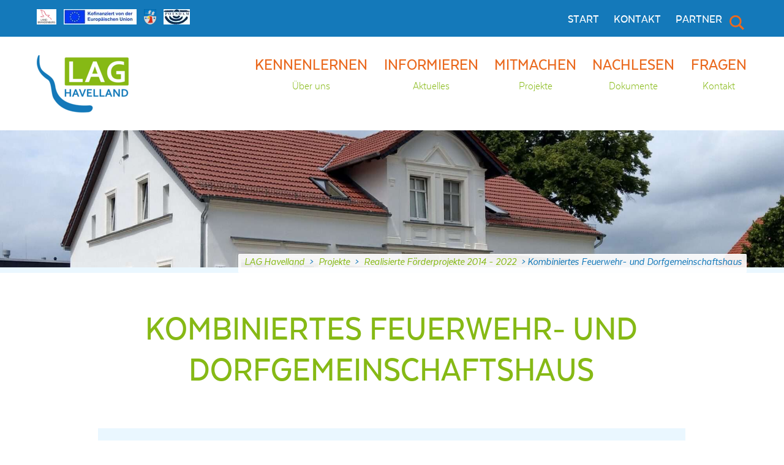

--- FILE ---
content_type: text/html; charset=UTF-8
request_url: https://www.lag-havelland.de/projekte/kombiniertes-feuerwehr-und-dorfgemeinschaftshaus/
body_size: 20430
content:
<!DOCTYPE html>

<!--[if IEMobile 7 ]><html class="no-js iem7" lang="de" prefix="og: https://ogp.me/ns#"><![endif]-->
<!--[if lt IE 7 ]><html class="no-js ie6" lang="de" prefix="og: https://ogp.me/ns#"><![endif]-->
<!--[if IE 7 ]><html class="no-js ie7" lang="de" prefix="og: https://ogp.me/ns#"><![endif]-->
<!--[if IE 8 ]><html class="no-js ie8" lang="de" prefix="og: https://ogp.me/ns#"><![endif]-->
<!--[if (gte IE 9)|(gt IEMobile 7)|!(IEMobile)|!(IE)]><!--><html class="no-js" lang="de" prefix="og: https://ogp.me/ns#"><!--<![endif]-->

<head>
    <meta http-equiv="Content-Type" content="text/html; charset=UTF-8">
    <title>Kombiniertes Feuerwehr- und Dorfgemeinschaftshaus - LAG Havelland</title>
    <meta name="viewport" content="width=device-width, initial-scale=1">

    <script type='text/javascript' id='asp-1be089c6-js-before'>if ( typeof window.ASP == 'undefined') { window.ASP = {wp_rocket_exception: "DOMContentLoaded", ajaxurl: "https:\/\/www.lag-havelland.de\/wp-admin\/admin-ajax.php", home_url: "https:\/\/www.lag-havelland.de\/", rest_url: "https:\/\/www.lag-havelland.de\/wp-json\/", backend_ajaxurl: "https:\/\/www.lag-havelland.de\/wp-admin\/admin-ajax.php", asp_url: "https:\/\/www.lag-havelland.de\/wp-content\/plugins\/ajax-search-pro\/", upload_url: "https:\/\/www.lag-havelland.de\/wp-content\/uploads\/asp_upload\/", detect_ajax: 0, media_query: "uJi7pD", version: "4.28.0", build: 5107, pageHTML: "", additional_scripts: [{"handle":"wd-asp-ajaxsearchpro","src":"https:\/\/www.lag-havelland.de\/wp-content\/plugins\/ajax-search-pro\/js\/min\/plugin\/merged\/asp.min.js","prereq":false}], script_async_load: false, font_url: "https:\/\/www.lag-havelland.de\/wp-content\/plugins\/ajax-search-pro\/css\/fonts\/icons\/icons2.woff2", init_only_in_viewport: true, highlight: {"enabled":false,"data":[]}, debug: false, instances: {}, statistics: {"enabled":false,"record_results":true,"record_result_interactions":true,"results_page_dom_selector":""}, analytics: {"method":"event","tracking_id":"","event":{"focus":{"active":true,"action":"focus","category":"ASP {search_id} | {search_name}","label":"Input focus","value":"1"},"search_start":{"active":false,"action":"search_start","category":"ASP {search_id} | {search_name}","label":"Phrase: {phrase}","value":"1"},"search_end":{"active":true,"action":"search_end","category":"ASP {search_id} | {search_name}","label":"{phrase} | {results_count}","value":"1"},"magnifier":{"active":true,"action":"magnifier","category":"ASP {search_id} | {search_name}","label":"Magnifier clicked","value":"1"},"return":{"active":true,"action":"return","category":"ASP {search_id} | {search_name}","label":"Return button pressed","value":"1"},"try_this":{"active":true,"action":"try_this","category":"ASP {search_id} | {search_name}","label":"Try this click | {phrase}","value":"1"},"facet_change":{"active":false,"action":"facet_change","category":"ASP {search_id} | {search_name}","label":"{option_label} | {option_value}","value":"1"},"result_click":{"active":true,"action":"result_click","category":"ASP {search_id} | {search_name}","label":"{result_title} | {result_url}","value":"1"}}}}};</script>
<!-- Suchmaschinen-Optimierung durch Rank Math PRO - https://rankmath.com/ -->
<meta name="description" content="Ein wahres Multifunktionswunder ist das kombinierte Feuerwehr- und Dorfgemeinschaftshaus im Ortsteil Paaren im Glien der Gemeinde Schönwalde-Glien mit Hilfe"/>
<meta name="robots" content="index, follow, max-snippet:-1, max-video-preview:-1, max-image-preview:large"/>
<link rel="canonical" href="https://www.lag-havelland.de/projekte/kombiniertes-feuerwehr-und-dorfgemeinschaftshaus/" />
<meta property="og:locale" content="de_DE" />
<meta property="og:type" content="article" />
<meta property="og:title" content="Kombiniertes Feuerwehr- und Dorfgemeinschaftshaus - LAG Havelland" />
<meta property="og:description" content="Ein wahres Multifunktionswunder ist das kombinierte Feuerwehr- und Dorfgemeinschaftshaus im Ortsteil Paaren im Glien der Gemeinde Schönwalde-Glien mit Hilfe" />
<meta property="og:url" content="https://www.lag-havelland.de/projekte/kombiniertes-feuerwehr-und-dorfgemeinschaftshaus/" />
<meta property="og:site_name" content="LAG Havelland" />
<meta property="og:image" content="https://www.lag-havelland.de/wp-content/uploads/2020-06-19-imag6322-16_kleiner-1024x683.jpg" />
<meta property="og:image:secure_url" content="https://www.lag-havelland.de/wp-content/uploads/2020-06-19-imag6322-16_kleiner-1024x683.jpg" />
<meta property="og:image:width" content="1024" />
<meta property="og:image:height" content="683" />
<meta property="og:image:alt" content="Kombiniertes Feuerwehr- und Dorfgemeinschaftshaus" />
<meta property="og:image:type" content="image/jpeg" />
<meta property="article:published_time" content="2022-12-01T13:59:00+01:00" />
<meta name="twitter:card" content="summary_large_image" />
<meta name="twitter:title" content="Kombiniertes Feuerwehr- und Dorfgemeinschaftshaus - LAG Havelland" />
<meta name="twitter:description" content="Ein wahres Multifunktionswunder ist das kombinierte Feuerwehr- und Dorfgemeinschaftshaus im Ortsteil Paaren im Glien der Gemeinde Schönwalde-Glien mit Hilfe" />
<meta name="twitter:image" content="https://www.lag-havelland.de/wp-content/uploads/2020-06-19-imag6322-16_kleiner-1024x683.jpg" />
<script type="application/ld+json" class="rank-math-schema">{"@context":"https://schema.org","@graph":[{"@type":"Organization","@id":"https://www.lag-havelland.de/#organization","name":"LAG Havelland","url":"https://www.lag-havelland.de","logo":{"@type":"ImageObject","@id":"https://www.lag-havelland.de/#logo","url":"https://www.lag-havelland.de/wp-content/uploads/2015/10/logo-havelland-mini.jpg","contentUrl":"https://www.lag-havelland.de/wp-content/uploads/2015/10/logo-havelland-mini.jpg","caption":"LAG Havelland","inLanguage":"de","width":"182","height":"126"}},{"@type":"WebSite","@id":"https://www.lag-havelland.de/#website","url":"https://www.lag-havelland.de","name":"LAG Havelland","publisher":{"@id":"https://www.lag-havelland.de/#organization"},"inLanguage":"de"},{"@type":"ImageObject","@id":"https://www.lag-havelland.de/wp-content/uploads/2020-06-19-imag6322-16_kleiner-scaled.jpg","url":"https://www.lag-havelland.de/wp-content/uploads/2020-06-19-imag6322-16_kleiner-scaled.jpg","width":"2560","height":"1706","inLanguage":"de"},{"@type":"WebPage","@id":"https://www.lag-havelland.de/projekte/kombiniertes-feuerwehr-und-dorfgemeinschaftshaus/#webpage","url":"https://www.lag-havelland.de/projekte/kombiniertes-feuerwehr-und-dorfgemeinschaftshaus/","name":"Kombiniertes Feuerwehr- und Dorfgemeinschaftshaus - LAG Havelland","datePublished":"2022-12-01T13:59:00+01:00","dateModified":"2022-12-01T13:59:00+01:00","isPartOf":{"@id":"https://www.lag-havelland.de/#website"},"primaryImageOfPage":{"@id":"https://www.lag-havelland.de/wp-content/uploads/2020-06-19-imag6322-16_kleiner-scaled.jpg"},"inLanguage":"de"},{"@type":"Person","@id":"https://www.lag-havelland.de/author/ckumke/","name":"Claudia Kumke","url":"https://www.lag-havelland.de/author/ckumke/","image":{"@type":"ImageObject","@id":"https://secure.gravatar.com/avatar/f4b2174aae05d75861d21bb9c087508bf95918bdb0a3594fd5e91eb97807e677?s=96&amp;d=mm&amp;r=g","url":"https://secure.gravatar.com/avatar/f4b2174aae05d75861d21bb9c087508bf95918bdb0a3594fd5e91eb97807e677?s=96&amp;d=mm&amp;r=g","caption":"Claudia Kumke","inLanguage":"de"},"worksFor":{"@id":"https://www.lag-havelland.de/#organization"}},{"@type":"Article","headline":"Kombiniertes Feuerwehr- und Dorfgemeinschaftshaus - LAG Havelland","datePublished":"2022-12-01T13:59:00+01:00","dateModified":"2022-12-01T13:59:00+01:00","author":{"@id":"https://www.lag-havelland.de/author/ckumke/","name":"Claudia Kumke"},"publisher":{"@id":"https://www.lag-havelland.de/#organization"},"description":"Ein wahres Multifunktionswunder ist das kombinierte Feuerwehr- und Dorfgemeinschaftshaus im Ortsteil Paaren im Glien der Gemeinde Sch\u00f6nwalde-Glien mit Hilfe","name":"Kombiniertes Feuerwehr- und Dorfgemeinschaftshaus - LAG Havelland","@id":"https://www.lag-havelland.de/projekte/kombiniertes-feuerwehr-und-dorfgemeinschaftshaus/#richSnippet","isPartOf":{"@id":"https://www.lag-havelland.de/projekte/kombiniertes-feuerwehr-und-dorfgemeinschaftshaus/#webpage"},"image":{"@id":"https://www.lag-havelland.de/wp-content/uploads/2020-06-19-imag6322-16_kleiner-scaled.jpg"},"inLanguage":"de","mainEntityOfPage":{"@id":"https://www.lag-havelland.de/projekte/kombiniertes-feuerwehr-und-dorfgemeinschaftshaus/#webpage"}}]}</script>
<!-- /Rank Math WordPress SEO Plugin -->

<link rel="alternate" type="application/rss+xml" title="LAG Havelland &raquo; Feed" href="https://www.lag-havelland.de/feed/" />
<link rel="alternate" type="application/rss+xml" title="LAG Havelland &raquo; Kommentar-Feed" href="https://www.lag-havelland.de/comments/feed/" />
<link rel="alternate" title="oEmbed (JSON)" type="application/json+oembed" href="https://www.lag-havelland.de/wp-json/oembed/1.0/embed?url=https%3A%2F%2Fwww.lag-havelland.de%2Fprojekte%2Fkombiniertes-feuerwehr-und-dorfgemeinschaftshaus%2F" />
<link rel="alternate" title="oEmbed (XML)" type="text/xml+oembed" href="https://www.lag-havelland.de/wp-json/oembed/1.0/embed?url=https%3A%2F%2Fwww.lag-havelland.de%2Fprojekte%2Fkombiniertes-feuerwehr-und-dorfgemeinschaftshaus%2F&#038;format=xml" />
<style id='wp-img-auto-sizes-contain-inline-css' type='text/css'>
img:is([sizes=auto i],[sizes^="auto," i]){contain-intrinsic-size:3000px 1500px}
/*# sourceURL=wp-img-auto-sizes-contain-inline-css */
</style>
<link rel='stylesheet' id='grid-columns-css' href='https://www.lag-havelland.de/wp-content/plugins/grid-columns/css/columns.min.css?ver=20130123' type='text/css' media='all' />
<link rel='stylesheet' id='wp-block-library-css' href='https://www.lag-havelland.de/wp-includes/css/dist/block-library/style.min.css?ver=6.9' type='text/css' media='all' />
<style id='global-styles-inline-css' type='text/css'>
:root{--wp--preset--aspect-ratio--square: 1;--wp--preset--aspect-ratio--4-3: 4/3;--wp--preset--aspect-ratio--3-4: 3/4;--wp--preset--aspect-ratio--3-2: 3/2;--wp--preset--aspect-ratio--2-3: 2/3;--wp--preset--aspect-ratio--16-9: 16/9;--wp--preset--aspect-ratio--9-16: 9/16;--wp--preset--color--black: #000000;--wp--preset--color--cyan-bluish-gray: #abb8c3;--wp--preset--color--white: #ffffff;--wp--preset--color--pale-pink: #f78da7;--wp--preset--color--vivid-red: #cf2e2e;--wp--preset--color--luminous-vivid-orange: #ff6900;--wp--preset--color--luminous-vivid-amber: #fcb900;--wp--preset--color--light-green-cyan: #7bdcb5;--wp--preset--color--vivid-green-cyan: #00d084;--wp--preset--color--pale-cyan-blue: #8ed1fc;--wp--preset--color--vivid-cyan-blue: #0693e3;--wp--preset--color--vivid-purple: #9b51e0;--wp--preset--color--greendark: #386b00;--wp--preset--color--green: #86b915;--wp--preset--color--greenlight: #effbe8;--wp--preset--color--orange: #ea691e;--wp--preset--color--orangelight: #f8c6a9;--wp--preset--color--blue: #1479ba;--wp--preset--color--bluelight: #f8c6a9;--wp--preset--gradient--vivid-cyan-blue-to-vivid-purple: linear-gradient(135deg,rgb(6,147,227) 0%,rgb(155,81,224) 100%);--wp--preset--gradient--light-green-cyan-to-vivid-green-cyan: linear-gradient(135deg,rgb(122,220,180) 0%,rgb(0,208,130) 100%);--wp--preset--gradient--luminous-vivid-amber-to-luminous-vivid-orange: linear-gradient(135deg,rgb(252,185,0) 0%,rgb(255,105,0) 100%);--wp--preset--gradient--luminous-vivid-orange-to-vivid-red: linear-gradient(135deg,rgb(255,105,0) 0%,rgb(207,46,46) 100%);--wp--preset--gradient--very-light-gray-to-cyan-bluish-gray: linear-gradient(135deg,rgb(238,238,238) 0%,rgb(169,184,195) 100%);--wp--preset--gradient--cool-to-warm-spectrum: linear-gradient(135deg,rgb(74,234,220) 0%,rgb(151,120,209) 20%,rgb(207,42,186) 40%,rgb(238,44,130) 60%,rgb(251,105,98) 80%,rgb(254,248,76) 100%);--wp--preset--gradient--blush-light-purple: linear-gradient(135deg,rgb(255,206,236) 0%,rgb(152,150,240) 100%);--wp--preset--gradient--blush-bordeaux: linear-gradient(135deg,rgb(254,205,165) 0%,rgb(254,45,45) 50%,rgb(107,0,62) 100%);--wp--preset--gradient--luminous-dusk: linear-gradient(135deg,rgb(255,203,112) 0%,rgb(199,81,192) 50%,rgb(65,88,208) 100%);--wp--preset--gradient--pale-ocean: linear-gradient(135deg,rgb(255,245,203) 0%,rgb(182,227,212) 50%,rgb(51,167,181) 100%);--wp--preset--gradient--electric-grass: linear-gradient(135deg,rgb(202,248,128) 0%,rgb(113,206,126) 100%);--wp--preset--gradient--midnight: linear-gradient(135deg,rgb(2,3,129) 0%,rgb(40,116,252) 100%);--wp--preset--font-size--small: 13px;--wp--preset--font-size--medium: 20px;--wp--preset--font-size--large: 36px;--wp--preset--font-size--x-large: 42px;--wp--preset--spacing--20: 0.44rem;--wp--preset--spacing--30: 0.67rem;--wp--preset--spacing--40: 1rem;--wp--preset--spacing--50: 1.5rem;--wp--preset--spacing--60: 2.25rem;--wp--preset--spacing--70: 3.38rem;--wp--preset--spacing--80: 5.06rem;--wp--preset--shadow--natural: 6px 6px 9px rgba(0, 0, 0, 0.2);--wp--preset--shadow--deep: 12px 12px 50px rgba(0, 0, 0, 0.4);--wp--preset--shadow--sharp: 6px 6px 0px rgba(0, 0, 0, 0.2);--wp--preset--shadow--outlined: 6px 6px 0px -3px rgb(255, 255, 255), 6px 6px rgb(0, 0, 0);--wp--preset--shadow--crisp: 6px 6px 0px rgb(0, 0, 0);}:root { --wp--style--global--content-size: 800px;--wp--style--global--wide-size: 1000px; }:where(body) { margin: 0; }.wp-site-blocks > .alignleft { float: left; margin-right: 2em; }.wp-site-blocks > .alignright { float: right; margin-left: 2em; }.wp-site-blocks > .aligncenter { justify-content: center; margin-left: auto; margin-right: auto; }:where(.is-layout-flex){gap: 0.5em;}:where(.is-layout-grid){gap: 0.5em;}.is-layout-flow > .alignleft{float: left;margin-inline-start: 0;margin-inline-end: 2em;}.is-layout-flow > .alignright{float: right;margin-inline-start: 2em;margin-inline-end: 0;}.is-layout-flow > .aligncenter{margin-left: auto !important;margin-right: auto !important;}.is-layout-constrained > .alignleft{float: left;margin-inline-start: 0;margin-inline-end: 2em;}.is-layout-constrained > .alignright{float: right;margin-inline-start: 2em;margin-inline-end: 0;}.is-layout-constrained > .aligncenter{margin-left: auto !important;margin-right: auto !important;}.is-layout-constrained > :where(:not(.alignleft):not(.alignright):not(.alignfull)){max-width: var(--wp--style--global--content-size);margin-left: auto !important;margin-right: auto !important;}.is-layout-constrained > .alignwide{max-width: var(--wp--style--global--wide-size);}body .is-layout-flex{display: flex;}.is-layout-flex{flex-wrap: wrap;align-items: center;}.is-layout-flex > :is(*, div){margin: 0;}body .is-layout-grid{display: grid;}.is-layout-grid > :is(*, div){margin: 0;}body{padding-top: 0px;padding-right: 0px;padding-bottom: 0px;padding-left: 0px;}a:where(:not(.wp-element-button)){text-decoration: underline;}:root :where(.wp-element-button, .wp-block-button__link){background-color: #32373c;border-width: 0;color: #fff;font-family: inherit;font-size: inherit;font-style: inherit;font-weight: inherit;letter-spacing: inherit;line-height: inherit;padding-top: calc(0.667em + 2px);padding-right: calc(1.333em + 2px);padding-bottom: calc(0.667em + 2px);padding-left: calc(1.333em + 2px);text-decoration: none;text-transform: inherit;}.has-black-color{color: var(--wp--preset--color--black) !important;}.has-cyan-bluish-gray-color{color: var(--wp--preset--color--cyan-bluish-gray) !important;}.has-white-color{color: var(--wp--preset--color--white) !important;}.has-pale-pink-color{color: var(--wp--preset--color--pale-pink) !important;}.has-vivid-red-color{color: var(--wp--preset--color--vivid-red) !important;}.has-luminous-vivid-orange-color{color: var(--wp--preset--color--luminous-vivid-orange) !important;}.has-luminous-vivid-amber-color{color: var(--wp--preset--color--luminous-vivid-amber) !important;}.has-light-green-cyan-color{color: var(--wp--preset--color--light-green-cyan) !important;}.has-vivid-green-cyan-color{color: var(--wp--preset--color--vivid-green-cyan) !important;}.has-pale-cyan-blue-color{color: var(--wp--preset--color--pale-cyan-blue) !important;}.has-vivid-cyan-blue-color{color: var(--wp--preset--color--vivid-cyan-blue) !important;}.has-vivid-purple-color{color: var(--wp--preset--color--vivid-purple) !important;}.has-greendark-color{color: var(--wp--preset--color--greendark) !important;}.has-green-color{color: var(--wp--preset--color--green) !important;}.has-greenlight-color{color: var(--wp--preset--color--greenlight) !important;}.has-orange-color{color: var(--wp--preset--color--orange) !important;}.has-orangelight-color{color: var(--wp--preset--color--orangelight) !important;}.has-blue-color{color: var(--wp--preset--color--blue) !important;}.has-bluelight-color{color: var(--wp--preset--color--bluelight) !important;}.has-black-background-color{background-color: var(--wp--preset--color--black) !important;}.has-cyan-bluish-gray-background-color{background-color: var(--wp--preset--color--cyan-bluish-gray) !important;}.has-white-background-color{background-color: var(--wp--preset--color--white) !important;}.has-pale-pink-background-color{background-color: var(--wp--preset--color--pale-pink) !important;}.has-vivid-red-background-color{background-color: var(--wp--preset--color--vivid-red) !important;}.has-luminous-vivid-orange-background-color{background-color: var(--wp--preset--color--luminous-vivid-orange) !important;}.has-luminous-vivid-amber-background-color{background-color: var(--wp--preset--color--luminous-vivid-amber) !important;}.has-light-green-cyan-background-color{background-color: var(--wp--preset--color--light-green-cyan) !important;}.has-vivid-green-cyan-background-color{background-color: var(--wp--preset--color--vivid-green-cyan) !important;}.has-pale-cyan-blue-background-color{background-color: var(--wp--preset--color--pale-cyan-blue) !important;}.has-vivid-cyan-blue-background-color{background-color: var(--wp--preset--color--vivid-cyan-blue) !important;}.has-vivid-purple-background-color{background-color: var(--wp--preset--color--vivid-purple) !important;}.has-greendark-background-color{background-color: var(--wp--preset--color--greendark) !important;}.has-green-background-color{background-color: var(--wp--preset--color--green) !important;}.has-greenlight-background-color{background-color: var(--wp--preset--color--greenlight) !important;}.has-orange-background-color{background-color: var(--wp--preset--color--orange) !important;}.has-orangelight-background-color{background-color: var(--wp--preset--color--orangelight) !important;}.has-blue-background-color{background-color: var(--wp--preset--color--blue) !important;}.has-bluelight-background-color{background-color: var(--wp--preset--color--bluelight) !important;}.has-black-border-color{border-color: var(--wp--preset--color--black) !important;}.has-cyan-bluish-gray-border-color{border-color: var(--wp--preset--color--cyan-bluish-gray) !important;}.has-white-border-color{border-color: var(--wp--preset--color--white) !important;}.has-pale-pink-border-color{border-color: var(--wp--preset--color--pale-pink) !important;}.has-vivid-red-border-color{border-color: var(--wp--preset--color--vivid-red) !important;}.has-luminous-vivid-orange-border-color{border-color: var(--wp--preset--color--luminous-vivid-orange) !important;}.has-luminous-vivid-amber-border-color{border-color: var(--wp--preset--color--luminous-vivid-amber) !important;}.has-light-green-cyan-border-color{border-color: var(--wp--preset--color--light-green-cyan) !important;}.has-vivid-green-cyan-border-color{border-color: var(--wp--preset--color--vivid-green-cyan) !important;}.has-pale-cyan-blue-border-color{border-color: var(--wp--preset--color--pale-cyan-blue) !important;}.has-vivid-cyan-blue-border-color{border-color: var(--wp--preset--color--vivid-cyan-blue) !important;}.has-vivid-purple-border-color{border-color: var(--wp--preset--color--vivid-purple) !important;}.has-greendark-border-color{border-color: var(--wp--preset--color--greendark) !important;}.has-green-border-color{border-color: var(--wp--preset--color--green) !important;}.has-greenlight-border-color{border-color: var(--wp--preset--color--greenlight) !important;}.has-orange-border-color{border-color: var(--wp--preset--color--orange) !important;}.has-orangelight-border-color{border-color: var(--wp--preset--color--orangelight) !important;}.has-blue-border-color{border-color: var(--wp--preset--color--blue) !important;}.has-bluelight-border-color{border-color: var(--wp--preset--color--bluelight) !important;}.has-vivid-cyan-blue-to-vivid-purple-gradient-background{background: var(--wp--preset--gradient--vivid-cyan-blue-to-vivid-purple) !important;}.has-light-green-cyan-to-vivid-green-cyan-gradient-background{background: var(--wp--preset--gradient--light-green-cyan-to-vivid-green-cyan) !important;}.has-luminous-vivid-amber-to-luminous-vivid-orange-gradient-background{background: var(--wp--preset--gradient--luminous-vivid-amber-to-luminous-vivid-orange) !important;}.has-luminous-vivid-orange-to-vivid-red-gradient-background{background: var(--wp--preset--gradient--luminous-vivid-orange-to-vivid-red) !important;}.has-very-light-gray-to-cyan-bluish-gray-gradient-background{background: var(--wp--preset--gradient--very-light-gray-to-cyan-bluish-gray) !important;}.has-cool-to-warm-spectrum-gradient-background{background: var(--wp--preset--gradient--cool-to-warm-spectrum) !important;}.has-blush-light-purple-gradient-background{background: var(--wp--preset--gradient--blush-light-purple) !important;}.has-blush-bordeaux-gradient-background{background: var(--wp--preset--gradient--blush-bordeaux) !important;}.has-luminous-dusk-gradient-background{background: var(--wp--preset--gradient--luminous-dusk) !important;}.has-pale-ocean-gradient-background{background: var(--wp--preset--gradient--pale-ocean) !important;}.has-electric-grass-gradient-background{background: var(--wp--preset--gradient--electric-grass) !important;}.has-midnight-gradient-background{background: var(--wp--preset--gradient--midnight) !important;}.has-small-font-size{font-size: var(--wp--preset--font-size--small) !important;}.has-medium-font-size{font-size: var(--wp--preset--font-size--medium) !important;}.has-large-font-size{font-size: var(--wp--preset--font-size--large) !important;}.has-x-large-font-size{font-size: var(--wp--preset--font-size--x-large) !important;}
/*# sourceURL=global-styles-inline-css */
</style>

<link rel='stylesheet' id='contact-form-7-css' href='https://www.lag-havelland.de/wp-content/plugins/contact-form-7/includes/css/styles.css?ver=6.1.4' type='text/css' media='all' />
<link rel='stylesheet' id='dedo-css-css' href='https://www.lag-havelland.de/wp-content/plugins/delightful-downloads/assets/css/delightful-downloads.min.css?ver=1.6.6' type='text/css' media='all' />
<link rel='stylesheet' id='fancybox-for-wp-css' href='https://www.lag-havelland.de/wp-content/plugins/fancybox-for-wordpress/assets/css/fancybox.css?ver=1.3.4' type='text/css' media='all' />
<link rel='stylesheet' id='fontawesome-css' href='https://www.lag-havelland.de/wp-content/themes/laghavelland/css/font-awesome.min.css?ver=1.0.0' type='text/css' media='all' />
<link rel='stylesheet' id='template-css' href='https://www.lag-havelland.de/wp-content/themes/laghavelland/css/style.min.css?ver=1.0.0' type='text/css' media='all' />
<link rel='stylesheet' id='custom-css' href='https://www.lag-havelland.de/wp-content/themes/laghavelland/custom.css?ver=1.0.0' type='text/css' media='all' />
<style id='spai-fadein-inline-css' type='text/css'>
img[data-spai]{opacity: 0;} div.woocommerce-product-gallery img[data-spai]{opacity: 1;} img[data-spai-egr],img[data-spai-lazy-loaded],img[data-spai-upd] {transition: opacity .5s linear .2s;-webkit-transition: opacity .5s linear .2s;-moz-transition: opacity .5s linear .2s;-o-transition: opacity .5s linear .2s; opacity: 1;}
/*# sourceURL=spai-fadein-inline-css */
</style>
<script type="text/javascript" src="https://www.lag-havelland.de/wp-includes/js/jquery/jquery.min.js?ver=3.7.1" id="jquery-core-js"></script>
<script type="text/javascript" src="https://www.lag-havelland.de/wp-includes/js/jquery/jquery-migrate.min.js?ver=3.4.1" id="jquery-migrate-js"></script>
<script type="text/javascript" src="https://www.lag-havelland.de/wp-content/themes/laghavelland/js/libs/modernizr.min.js?ver=1.0.0" id="modernizr-js"></script>
<link rel="https://api.w.org/" href="https://www.lag-havelland.de/wp-json/" /><link rel='shortlink' href='https://www.lag-havelland.de/?p=9723' />
<!-- Analytics by WP Statistics - https://wp-statistics.com -->

    <!-- Icons -->
    <link rel="apple-touch-icon" sizes="57x57" href="https://cdn.shortpixel.ai/spai/q_lossless+ret_img+to_webp/www.lag-havelland.de/wp-content/themes/laghavelland/images/apple-touch-icon-57x57.png" data-spai-egr="1">
    <link rel="apple-touch-icon" sizes="60x60" href="https://cdn.shortpixel.ai/spai/q_lossless+ret_img+to_webp/www.lag-havelland.de/wp-content/themes/laghavelland/images/apple-touch-icon-60x60.png" data-spai-egr="1">
    <link rel="apple-touch-icon" sizes="72x72" href="https://cdn.shortpixel.ai/spai/q_lossless+ret_img+to_webp/www.lag-havelland.de/wp-content/themes/laghavelland/images/apple-touch-icon-72x72.png" data-spai-egr="1">
    <link rel="apple-touch-icon" sizes="76x76" href="https://cdn.shortpixel.ai/spai/q_lossless+ret_img+to_webp/www.lag-havelland.de/wp-content/themes/laghavelland/images/apple-touch-icon-76x76.png" data-spai-egr="1">
    <link rel="apple-touch-icon" sizes="114x114" href="https://cdn.shortpixel.ai/spai/q_lossless+ret_img+to_webp/www.lag-havelland.de/wp-content/themes/laghavelland/images/apple-touch-icon-114x114.png" data-spai-egr="1">
    <link rel="apple-touch-icon" sizes="120x120" href="https://cdn.shortpixel.ai/spai/q_lossless+ret_img+to_webp/www.lag-havelland.de/wp-content/themes/laghavelland/images/apple-touch-icon-120x120.png" data-spai-egr="1">
    <link rel="apple-touch-icon" sizes="144x144" href="https://cdn.shortpixel.ai/spai/q_lossless+ret_img+to_webp/www.lag-havelland.de/wp-content/themes/laghavelland/images/apple-touch-icon-144x144.png" data-spai-egr="1">
    <link rel="apple-touch-icon" sizes="152x152" href="https://cdn.shortpixel.ai/spai/q_lossless+ret_img+to_webp/www.lag-havelland.de/wp-content/themes/laghavelland/images/apple-touch-icon-152x152.png" data-spai-egr="1">
    <link rel="apple-touch-icon" sizes="180x180" href="https://cdn.shortpixel.ai/spai/q_lossless+ret_img+to_webp/www.lag-havelland.de/wp-content/themes/laghavelland/images/apple-touch-icon-180x180.png" data-spai-egr="1">
    <link rel="icon" type="image/png" href="https://cdn.shortpixel.ai/spai/q_lossless+ret_img+to_webp/www.lag-havelland.de/wp-content/themes/laghavelland/images/favicon-32x32.png" data-spai-egr="1" sizes="32x32">
    <link rel="icon" type="image/png" href="https://cdn.shortpixel.ai/spai/q_lossless+ret_img+to_webp/www.lag-havelland.de/wp-content/themes/laghavelland/images/favicon-194x194.png" data-spai-egr="1" sizes="194x194">
    <link rel="icon" type="image/png" href="https://cdn.shortpixel.ai/spai/q_lossless+ret_img+to_webp/www.lag-havelland.de/wp-content/themes/laghavelland/images/favicon-96x96.png" data-spai-egr="1" sizes="96x96">
    <link rel="icon" type="image/png" href="https://cdn.shortpixel.ai/spai/q_lossless+ret_img+to_webp/www.lag-havelland.de/wp-content/themes/laghavelland/images/android-chrome-192x192.png" data-spai-egr="1" sizes="192x192">
    <link rel="icon" type="image/png" href="https://cdn.shortpixel.ai/spai/q_lossless+ret_img+to_webp/www.lag-havelland.de/wp-content/themes/laghavelland/images/favicon-16x16.png" data-spai-egr="1" sizes="16x16">
    <link rel="manifest" href="https://www.lag-havelland.de/wp-content/themes/laghavelland/images/manifest.json">
    <meta name="msapplication-TileColor" content="#2b5797">
    <meta name="msapplication-TileImage" content="https://www.lag-havelland.de/wp-content/themes/laghavelland/images/mstile-144x144.png">
    <meta name="theme-color" content="#ffffff">

    <link rel="pingback" href="https://www.lag-havelland.de/xmlrpc.php" />
    <link rel='stylesheet' id='shariffcss-css' href='https://www.lag-havelland.de/wp-content/plugins/shariff/css/shariff.min.css?ver=4.6.15' type='text/css' media='all' />
<link rel="stylesheet" id="asp-basic" href="https://www.lag-havelland.de/wp-content/cache/asp/style.basic-ho-is-po-no-da-au-si-se-is.css?mq=uJi7pD" media="all" /><style id='asp-instance-1'>div[id*='ajaxsearchpro1_'] div.asp_loader,div[id*='ajaxsearchpro1_'] div.asp_loader *{box-sizing:border-box !important;margin:0;padding:0;box-shadow:none}div[id*='ajaxsearchpro1_'] div.asp_loader{box-sizing:border-box;display:flex;flex:0 1 auto;flex-direction:column;flex-grow:0;flex-shrink:0;flex-basis:28px;max-width:100%;max-height:100%;align-items:center;justify-content:center}div[id*='ajaxsearchpro1_'] div.asp_loader-inner{width:100%;margin:0 auto;text-align:center;height:100%}@-webkit-keyframes rotate-simple{0%{-webkit-transform:rotate(0deg);transform:rotate(0deg)}50%{-webkit-transform:rotate(180deg);transform:rotate(180deg)}100%{-webkit-transform:rotate(360deg);transform:rotate(360deg)}}@keyframes rotate-simple{0%{-webkit-transform:rotate(0deg);transform:rotate(0deg)}50%{-webkit-transform:rotate(180deg);transform:rotate(180deg)}100%{-webkit-transform:rotate(360deg);transform:rotate(360deg)}}div[id*='ajaxsearchpro1_'] div.asp_simple-circle{margin:0;height:100%;width:100%;animation:rotate-simple 0.8s infinite linear;-webkit-animation:rotate-simple 0.8s infinite linear;border:4px solid rgba(234,105,30,1);border-right-color:transparent;border-radius:50%;box-sizing:border-box}div[id*='ajaxsearchprores1_'] .asp_res_loader div.asp_loader,div[id*='ajaxsearchprores1_'] .asp_res_loader div.asp_loader *{box-sizing:border-box !important;margin:0;padding:0;box-shadow:none}div[id*='ajaxsearchprores1_'] .asp_res_loader div.asp_loader{box-sizing:border-box;display:flex;flex:0 1 auto;flex-direction:column;flex-grow:0;flex-shrink:0;flex-basis:28px;max-width:100%;max-height:100%;align-items:center;justify-content:center}div[id*='ajaxsearchprores1_'] .asp_res_loader div.asp_loader-inner{width:100%;margin:0 auto;text-align:center;height:100%}@-webkit-keyframes rotate-simple{0%{-webkit-transform:rotate(0deg);transform:rotate(0deg)}50%{-webkit-transform:rotate(180deg);transform:rotate(180deg)}100%{-webkit-transform:rotate(360deg);transform:rotate(360deg)}}@keyframes rotate-simple{0%{-webkit-transform:rotate(0deg);transform:rotate(0deg)}50%{-webkit-transform:rotate(180deg);transform:rotate(180deg)}100%{-webkit-transform:rotate(360deg);transform:rotate(360deg)}}div[id*='ajaxsearchprores1_'] .asp_res_loader div.asp_simple-circle{margin:0;height:100%;width:100%;animation:rotate-simple 0.8s infinite linear;-webkit-animation:rotate-simple 0.8s infinite linear;border:4px solid rgba(234,105,30,1);border-right-color:transparent;border-radius:50%;box-sizing:border-box}#ajaxsearchpro1_1 div.asp_loader,#ajaxsearchpro1_2 div.asp_loader,#ajaxsearchpro1_1 div.asp_loader *,#ajaxsearchpro1_2 div.asp_loader *{box-sizing:border-box !important;margin:0;padding:0;box-shadow:none}#ajaxsearchpro1_1 div.asp_loader,#ajaxsearchpro1_2 div.asp_loader{box-sizing:border-box;display:flex;flex:0 1 auto;flex-direction:column;flex-grow:0;flex-shrink:0;flex-basis:28px;max-width:100%;max-height:100%;align-items:center;justify-content:center}#ajaxsearchpro1_1 div.asp_loader-inner,#ajaxsearchpro1_2 div.asp_loader-inner{width:100%;margin:0 auto;text-align:center;height:100%}@-webkit-keyframes rotate-simple{0%{-webkit-transform:rotate(0deg);transform:rotate(0deg)}50%{-webkit-transform:rotate(180deg);transform:rotate(180deg)}100%{-webkit-transform:rotate(360deg);transform:rotate(360deg)}}@keyframes rotate-simple{0%{-webkit-transform:rotate(0deg);transform:rotate(0deg)}50%{-webkit-transform:rotate(180deg);transform:rotate(180deg)}100%{-webkit-transform:rotate(360deg);transform:rotate(360deg)}}#ajaxsearchpro1_1 div.asp_simple-circle,#ajaxsearchpro1_2 div.asp_simple-circle{margin:0;height:100%;width:100%;animation:rotate-simple 0.8s infinite linear;-webkit-animation:rotate-simple 0.8s infinite linear;border:4px solid rgba(234,105,30,1);border-right-color:transparent;border-radius:50%;box-sizing:border-box}@-webkit-keyframes asp_an_fadeInDown{0%{opacity:0;-webkit-transform:translateY(-20px)}100%{opacity:1;-webkit-transform:translateY(0)}}@keyframes asp_an_fadeInDown{0%{opacity:0;transform:translateY(-20px)}100%{opacity:1;transform:translateY(0)}}.asp_an_fadeInDown{-webkit-animation-name:asp_an_fadeInDown;animation-name:asp_an_fadeInDown}div.asp_r.asp_r_1,div.asp_r.asp_r_1 *,div.asp_m.asp_m_1,div.asp_m.asp_m_1 *,div.asp_s.asp_s_1,div.asp_s.asp_s_1 *{-webkit-box-sizing:content-box;-moz-box-sizing:content-box;-ms-box-sizing:content-box;-o-box-sizing:content-box;box-sizing:content-box;border:0;border-radius:0;text-transform:none;text-shadow:none;box-shadow:none;text-decoration:none;text-align:left;letter-spacing:normal}div.asp_r.asp_r_1,div.asp_m.asp_m_1,div.asp_s.asp_s_1{-webkit-box-sizing:border-box;-moz-box-sizing:border-box;-ms-box-sizing:border-box;-o-box-sizing:border-box;box-sizing:border-box}div.asp_r.asp_r_1,div.asp_r.asp_r_1 *,div.asp_m.asp_m_1,div.asp_m.asp_m_1 *,div.asp_s.asp_s_1,div.asp_s.asp_s_1 *{padding:0;margin:0}.wpdreams_clear{clear:both}.asp_w_container_1{width:100%}#ajaxsearchpro1_1,#ajaxsearchpro1_2,div.asp_m.asp_m_1{width:100%;height:auto;max-height:none;border-radius:5px;background:#d1eaff;margin-top:0;margin-bottom:0;background-image:-moz-radial-gradient(center,ellipse cover,rgba(255,255,255,0.89),rgba(255,255,255,0.89));background-image:-webkit-gradient(radial,center center,0px,center center,100%,rgba(255,255,255,0.89),rgba(255,255,255,0.89));background-image:-webkit-radial-gradient(center,ellipse cover,rgba(255,255,255,0.89),rgba(255,255,255,0.89));background-image:-o-radial-gradient(center,ellipse cover,rgba(255,255,255,0.89),rgba(255,255,255,0.89));background-image:-ms-radial-gradient(center,ellipse cover,rgba(255,255,255,0.89),rgba(255,255,255,0.89));background-image:radial-gradient(ellipse at center,rgba(255,255,255,0.89),rgba(255,255,255,0.89));overflow:hidden;border:0 none rgb(141,213,239);border-radius:0;box-shadow:none}#ajaxsearchpro1_1 .probox,#ajaxsearchpro1_2 .probox,div.asp_m.asp_m_1 .probox{margin:2px;height:28px;background-image:-moz-radial-gradient(center,ellipse cover,rgb(255,255,255),rgb(255,255,255));background-image:-webkit-gradient(radial,center center,0px,center center,100%,rgb(255,255,255),rgb(255,255,255));background-image:-webkit-radial-gradient(center,ellipse cover,rgb(255,255,255),rgb(255,255,255));background-image:-o-radial-gradient(center,ellipse cover,rgb(255,255,255),rgb(255,255,255));background-image:-ms-radial-gradient(center,ellipse cover,rgb(255,255,255),rgb(255,255,255));background-image:radial-gradient(ellipse at center,rgb(255,255,255),rgb(255,255,255));border:0 solid rgb(104,174,199);border-radius:0;box-shadow:none}#asp_absolute_overlay{background:rgba(255,255,255,0.5);text-align:center}#ajaxsearchpro1_1.asp_compact .probox,#ajaxsearchpro1_2.asp_compact .probox,div.asp_m.asp_m_1.asp_compact .probox{width:28px}#ajaxsearchpro1_1.asp_compact,#ajaxsearchpro1_2.asp_compact,div.asp_m.asp_m_1.asp_compact{width:auto;float:none}.asp_w_container.asp_w_container_1.asp_compact{width:auto;display:inline-block;float:none;position:static;top:0;bottom:auto;right:0;left:auto;z-index:1000}p[id*=asp-try-1]{color:rgb(85,85,85) !important;display:block}div.asp_main_container+[id*=asp-try-1]{width:100%}p[id*=asp-try-1] a{color:rgb(255,181,86) !important}p[id*=asp-try-1] a:after{color:rgb(85,85,85) !important;display:inline;content:','}p[id*=asp-try-1] a:last-child:after{display:none}#ajaxsearchpro1_1 .probox .proinput,#ajaxsearchpro1_2 .probox .proinput,div.asp_m.asp_m_1 .probox .proinput{font-weight:normal;font-family:inherit;color:rgba(234,105,30,1);font-size:;line-height:;text-shadow:none;line-height:normal;flex-grow:1;order:5;margin:0 0 0 10px;padding:0 5px}#ajaxsearchpro1_1 .probox .proinput input.orig,#ajaxsearchpro1_2 .probox .proinput input.orig,div.asp_m.asp_m_1 .probox .proinput input.orig{font-weight:normal;font-family:inherit;color:rgba(234,105,30,1);font-size:;line-height:;text-shadow:none;line-height:normal;border:0;box-shadow:none;height:28px;position:relative;z-index:2;padding:0 !important;padding-top:2px !important;margin:-1px 0 0 -4px !important;width:100%;background:transparent !important}#ajaxsearchpro1_1 .probox .proinput input.autocomplete,#ajaxsearchpro1_2 .probox .proinput input.autocomplete,div.asp_m.asp_m_1 .probox .proinput input.autocomplete{font-weight:normal;font-family:inherit;color:rgba(234,105,30,1);font-size:;line-height:;text-shadow:none;line-height:normal;opacity:0.25;height:28px;display:block;position:relative;z-index:1;padding:0 !important;margin:-1px 0 0 -4px !important;margin-top:-28px !important;width:100%;background:transparent !important}.rtl #ajaxsearchpro1_1 .probox .proinput input.orig,.rtl #ajaxsearchpro1_2 .probox .proinput input.orig,.rtl #ajaxsearchpro1_1 .probox .proinput input.autocomplete,.rtl #ajaxsearchpro1_2 .probox .proinput input.autocomplete,.rtl div.asp_m.asp_m_1 .probox .proinput input.orig,.rtl div.asp_m.asp_m_1 .probox .proinput input.autocomplete{font-weight:normal;font-family:inherit;color:rgba(234,105,30,1);font-size:;line-height:;text-shadow:none;line-height:normal;direction:rtl;text-align:right}.rtl #ajaxsearchpro1_1 .probox .proinput,.rtl #ajaxsearchpro1_2 .probox .proinput,.rtl div.asp_m.asp_m_1 .probox .proinput{margin-right:2px}.rtl #ajaxsearchpro1_1 .probox .proloading,.rtl #ajaxsearchpro1_1 .probox .proclose,.rtl #ajaxsearchpro1_2 .probox .proloading,.rtl #ajaxsearchpro1_2 .probox .proclose,.rtl div.asp_m.asp_m_1 .probox .proloading,.rtl div.asp_m.asp_m_1 .probox .proclose{order:3}div.asp_m.asp_m_1 .probox .proinput input.orig::-webkit-input-placeholder{font-weight:normal;font-family:inherit;color:rgba(234,105,30,1);font-size:;text-shadow:none;opacity:0.85}div.asp_m.asp_m_1 .probox .proinput input.orig::-moz-placeholder{font-weight:normal;font-family:inherit;color:rgba(234,105,30,1);font-size:;text-shadow:none;opacity:0.85}div.asp_m.asp_m_1 .probox .proinput input.orig:-ms-input-placeholder{font-weight:normal;font-family:inherit;color:rgba(234,105,30,1);font-size:;text-shadow:none;opacity:0.85}div.asp_m.asp_m_1 .probox .proinput input.orig:-moz-placeholder{font-weight:normal;font-family:inherit;color:rgba(234,105,30,1);font-size:;text-shadow:none;opacity:0.85;line-height:normal !important}#ajaxsearchpro1_1 .probox .proinput input.autocomplete,#ajaxsearchpro1_2 .probox .proinput input.autocomplete,div.asp_m.asp_m_1 .probox .proinput input.autocomplete{font-weight:normal;font-family:inherit;color:rgba(234,105,30,1);font-size:;line-height:;text-shadow:none;line-height:normal;border:0;box-shadow:none}#ajaxsearchpro1_1 .probox .proloading,#ajaxsearchpro1_1 .probox .proclose,#ajaxsearchpro1_1 .probox .promagnifier,#ajaxsearchpro1_1 .probox .prosettings,#ajaxsearchpro1_2 .probox .proloading,#ajaxsearchpro1_2 .probox .proclose,#ajaxsearchpro1_2 .probox .promagnifier,#ajaxsearchpro1_2 .probox .prosettings,div.asp_m.asp_m_1 .probox .proloading,div.asp_m.asp_m_1 .probox .proclose,div.asp_m.asp_m_1 .probox .promagnifier,div.asp_m.asp_m_1 .probox .prosettings{width:28px;height:28px;flex:0 0 28px;flex-grow:0;order:7;text-align:center}#ajaxsearchpro1_1 .probox .proclose svg,#ajaxsearchpro1_2 .probox .proclose svg,div.asp_m.asp_m_1 .probox .proclose svg{fill:rgb(254,254,254);background:rgb(51,51,51);box-shadow:0 0 0 2px rgba(255,255,255,0.9);border-radius:50%;box-sizing:border-box;margin-left:-10px;margin-top:-10px;padding:4px}#ajaxsearchpro1_1 .probox .proloading,#ajaxsearchpro1_2 .probox .proloading,div.asp_m.asp_m_1 .probox .proloading{width:28px;height:28px;min-width:28px;min-height:28px;max-width:28px;max-height:28px}#ajaxsearchpro1_1 .probox .proloading .asp_loader,#ajaxsearchpro1_2 .probox .proloading .asp_loader,div.asp_m.asp_m_1 .probox .proloading .asp_loader{width:24px;height:24px;min-width:24px;min-height:24px;max-width:24px;max-height:24px}#ajaxsearchpro1_1 .probox .promagnifier,#ajaxsearchpro1_2 .probox .promagnifier,div.asp_m.asp_m_1 .probox .promagnifier{width:auto;height:28px;flex:0 0 auto;order:7;-webkit-flex:0 0 auto;-webkit-order:7}div.asp_m.asp_m_1 .probox .promagnifier:focus-visible{outline:black outset}#ajaxsearchpro1_1 .probox .proloading .innericon,#ajaxsearchpro1_2 .probox .proloading .innericon,#ajaxsearchpro1_1 .probox .proclose .innericon,#ajaxsearchpro1_2 .probox .proclose .innericon,#ajaxsearchpro1_1 .probox .promagnifier .innericon,#ajaxsearchpro1_2 .probox .promagnifier .innericon,#ajaxsearchpro1_1 .probox .prosettings .innericon,#ajaxsearchpro1_2 .probox .prosettings .innericon,div.asp_m.asp_m_1 .probox .proloading .innericon,div.asp_m.asp_m_1 .probox .proclose .innericon,div.asp_m.asp_m_1 .probox .promagnifier .innericon,div.asp_m.asp_m_1 .probox .prosettings .innericon{text-align:center}#ajaxsearchpro1_1 .probox .promagnifier .innericon,#ajaxsearchpro1_2 .probox .promagnifier .innericon,div.asp_m.asp_m_1 .probox .promagnifier .innericon{display:block;width:28px;height:28px;float:right}#ajaxsearchpro1_1 .probox .promagnifier .asp_text_button,#ajaxsearchpro1_2 .probox .promagnifier .asp_text_button,div.asp_m.asp_m_1 .probox .promagnifier .asp_text_button{display:block;width:auto;height:28px;float:right;margin:0;padding:0 10px 0 2px;font-weight:normal;font-family:"Open Sans";color:rgba(51,51,51,1);font-size:15px;line-height:normal;text-shadow:none;line-height:28px}#ajaxsearchpro1_1 .probox .promagnifier .innericon svg,#ajaxsearchpro1_2 .probox .promagnifier .innericon svg,div.asp_m.asp_m_1 .probox .promagnifier .innericon svg{fill:rgba(234,105,30,1)}#ajaxsearchpro1_1 .probox .prosettings .innericon svg,#ajaxsearchpro1_2 .probox .prosettings .innericon svg,div.asp_m.asp_m_1 .probox .prosettings .innericon svg{fill:rgb(249,249,249)}#ajaxsearchpro1_1 .probox .promagnifier,#ajaxsearchpro1_2 .probox .promagnifier,div.asp_m.asp_m_1 .probox .promagnifier{width:28px;height:28px;background-image:-webkit-linear-gradient(185deg,rgba(234,105,30,1),rgba(234,105,30,1));background-image:-moz-linear-gradient(185deg,rgba(234,105,30,1),rgba(234,105,30,1));background-image:-o-linear-gradient(185deg,rgba(234,105,30,1),rgba(234,105,30,1));background-image:-ms-linear-gradient(185deg,rgba(234,105,30,1) 0,rgba(234,105,30,1) 100%);background-image:linear-gradient(185deg,rgba(234,105,30,1),rgba(234,105,30,1));background-position:center center;background-repeat:no-repeat;order:11;-webkit-order:11;float:right;border:0 solid rgb(0,0,0);border-radius:0;box-shadow:0 0 0 0 rgba(255,255,255,0.61);cursor:pointer;background-size:100% 100%;background-position:center center;background-repeat:no-repeat;cursor:pointer}#ajaxsearchpro1_1 .probox .prosettings,#ajaxsearchpro1_2 .probox .prosettings,div.asp_m.asp_m_1 .probox .prosettings{width:28px;height:28px;background-image:-webkit-linear-gradient(185deg,rgba(175,28,0,1),rgba(175,28,0,1));background-image:-moz-linear-gradient(185deg,rgba(175,28,0,1),rgba(175,28,0,1));background-image:-o-linear-gradient(185deg,rgba(175,28,0,1),rgba(175,28,0,1));background-image:-ms-linear-gradient(185deg,rgba(175,28,0,1) 0,rgba(175,28,0,1) 100%);background-image:linear-gradient(185deg,rgba(175,28,0,1),rgba(175,28,0,1));background-position:center center;background-repeat:no-repeat;order:10;-webkit-order:10;float:right;border:0 solid rgb(104,174,199);border-radius:0;box-shadow:0 0 0 0 rgba(255,255,255,0.63);cursor:pointer;background-size:100% 100%;align-self:flex-end}#ajaxsearchprores1_1,#ajaxsearchprores1_2,div.asp_r.asp_r_1{position:absolute;z-index:11000;width:auto;margin:12px 0 0 0}#ajaxsearchprores1_1 .asp_nores,#ajaxsearchprores1_2 .asp_nores,div.asp_r.asp_r_1 .asp_nores{border:0 solid rgb(0,0,0);border-radius:0;box-shadow:0 5px 5px -5px #dfdfdf;padding:6px 12px 6px 12px;margin:0;font-weight:normal;font-family:inherit;color:rgba(74,74,74,1);font-size:1rem;line-height:1.2rem;text-shadow:none;font-weight:normal;background:rgb(255,255,255)}#ajaxsearchprores1_1 .asp_nores .asp_nores_kw_suggestions,#ajaxsearchprores1_2 .asp_nores .asp_nores_kw_suggestions,div.asp_r.asp_r_1 .asp_nores .asp_nores_kw_suggestions{color:rgba(234,67,53,1);font-weight:normal}#ajaxsearchprores1_1 .asp_nores .asp_keyword,#ajaxsearchprores1_2 .asp_nores .asp_keyword,div.asp_r.asp_r_1 .asp_nores .asp_keyword{padding:0 8px 0 0;cursor:pointer;color:rgba(20,84,169,1);font-weight:bold}#ajaxsearchprores1_1 .asp_results_top,#ajaxsearchprores1_2 .asp_results_top,div.asp_r.asp_r_1 .asp_results_top{background:rgb(255,255,255);border:1px none rgb(81,81,81);border-radius:0;padding:6px 12px 6px 12px;margin:0 0 4px 0;text-align:center;font-weight:normal;font-family:"Open Sans";color:rgb(74,74,74);font-size:13px;line-height:16px;text-shadow:none}#ajaxsearchprores1_1 .results .item,#ajaxsearchprores1_2 .results .item,div.asp_r.asp_r_1 .results .item{height:auto;background:rgba(255,255,255,0)}#ajaxsearchprores1_1 .results .item.hovered,#ajaxsearchprores1_2 .results .item.hovered,div.asp_r.asp_r_1 .results .item.hovered{background-image:-moz-radial-gradient(center,ellipse cover,rgb(255,255,255),rgb(255,255,255));background-image:-webkit-gradient(radial,center center,0px,center center,100%,rgb(255,255,255),rgb(255,255,255));background-image:-webkit-radial-gradient(center,ellipse cover,rgb(255,255,255),rgb(255,255,255));background-image:-o-radial-gradient(center,ellipse cover,rgb(255,255,255),rgb(255,255,255));background-image:-ms-radial-gradient(center,ellipse cover,rgb(255,255,255),rgb(255,255,255));background-image:radial-gradient(ellipse at center,rgb(255,255,255),rgb(255,255,255))}#ajaxsearchprores1_1 .results .item .asp_image,#ajaxsearchprores1_2 .results .item .asp_image,div.asp_r.asp_r_1 .results .item .asp_image{background-size:cover;background-repeat:no-repeat}#ajaxsearchprores1_1 .results .item .asp_image img,#ajaxsearchprores1_2 .results .item .asp_image img,div.asp_r.asp_r_1 .results .item .asp_image img{object-fit:cover}#ajaxsearchprores1_1 .results .item .asp_item_overlay_img,#ajaxsearchprores1_2 .results .item .asp_item_overlay_img,div.asp_r.asp_r_1 .results .item .asp_item_overlay_img{background-size:cover;background-repeat:no-repeat}#ajaxsearchprores1_1 .results .item .asp_content,#ajaxsearchprores1_2 .results .item .asp_content,div.asp_r.asp_r_1 .results .item .asp_content{overflow:hidden;background:transparent;margin:0;padding:0 10px}#ajaxsearchprores1_1 .results .item .asp_content h3,#ajaxsearchprores1_2 .results .item .asp_content h3,div.asp_r.asp_r_1 .results .item .asp_content h3{margin:0;padding:0;display:inline-block;line-height:inherit;font-weight:bold;font-family:inherit;color:rgb(20,104,169);font-size:;line-height:;text-shadow:none}#ajaxsearchprores1_1 .results .item .asp_content h3 a,#ajaxsearchprores1_2 .results .item .asp_content h3 a,div.asp_r.asp_r_1 .results .item .asp_content h3 a{margin:0;padding:0;line-height:inherit;display:block;font-weight:bold;font-family:inherit;color:rgb(20,104,169);font-size:;line-height:;text-shadow:none}#ajaxsearchprores1_1 .results .item .asp_content h3 a:hover,#ajaxsearchprores1_2 .results .item .asp_content h3 a:hover,div.asp_r.asp_r_1 .results .item .asp_content h3 a:hover{font-weight:bold;font-family:inherit;color:rgb(20,104,169);font-size:;line-height:;text-shadow:none}#ajaxsearchprores1_1 .results .item div.etc,#ajaxsearchprores1_2 .results .item div.etc,div.asp_r.asp_r_1 .results .item div.etc{padding:0;font-size:13px;line-height:1.3em;margin-bottom:6px}#ajaxsearchprores1_1 .results .item .etc .asp_author,#ajaxsearchprores1_2 .results .item .etc .asp_author,div.asp_r.asp_r_1 .results .item .etc .asp_author{padding:0;font-weight:bold;font-family:inherit;color:rgb(161,161,161);font-size:;line-height:;text-shadow:none}#ajaxsearchprores1_1 .results .item .etc .asp_date,#ajaxsearchprores1_2 .results .item .etc .asp_date,div.asp_r.asp_r_1 .results .item .etc .asp_date{margin:0 0 0 10px;padding:0;font-weight:normal;font-family:inherit;color:rgb(173,173,173);font-size:;line-height:;text-shadow:none}#ajaxsearchprores1_1 .results .item div.asp_content,#ajaxsearchprores1_2 .results .item div.asp_content,div.asp_r.asp_r_1 .results .item div.asp_content{margin:0;padding:0;font-weight:normal;font-family:inherit;color:rgb(74,74,74);font-size:;line-height:;text-shadow:none}#ajaxsearchprores1_1 span.highlighted,#ajaxsearchprores1_2 span.highlighted,div.asp_r.asp_r_1 span.highlighted{font-weight:bold;color:rgba(217,49,43,1);background-color:rgba(238,238,238,1)}#ajaxsearchprores1_1 p.showmore,#ajaxsearchprores1_2 p.showmore,div.asp_r.asp_r_1 p.showmore{text-align:center;font-weight:normal;font-family:inherit;color:rgb(255,255,255);font-size:;line-height:;text-shadow:none}#ajaxsearchprores1_1 p.showmore a,#ajaxsearchprores1_2 p.showmore a,div.asp_r.asp_r_1 p.showmore a{font-weight:normal;font-family:inherit;color:rgb(255,255,255);font-size:;line-height:;text-shadow:none;padding:10px 5px;margin:0 auto;background:rgba(255,255,255,1);display:block;text-align:center}#ajaxsearchprores1_1 .asp_res_loader,#ajaxsearchprores1_2 .asp_res_loader,div.asp_r.asp_r_1 .asp_res_loader{background:rgba(255,255,255,0);height:200px;padding:10px}#ajaxsearchprores1_1.isotopic .asp_res_loader,#ajaxsearchprores1_2.isotopic .asp_res_loader,div.asp_r.asp_r_1.isotopic .asp_res_loader{background:rgba(255,255,255,0);}#ajaxsearchprores1_1 .asp_res_loader .asp_loader,#ajaxsearchprores1_2 .asp_res_loader .asp_loader,div.asp_r.asp_r_1 .asp_res_loader .asp_loader{height:200px;width:200px;margin:0 auto}div.asp_s.asp_s_1.searchsettings,div.asp_s.asp_s_1.searchsettings,div.asp_s.asp_s_1.searchsettings{direction:ltr;padding:0;background-image:-webkit-linear-gradient(185deg,rgb(175,28,0),rgb(175,28,0));background-image:-moz-linear-gradient(185deg,rgb(175,28,0),rgb(175,28,0));background-image:-o-linear-gradient(185deg,rgb(175,28,0),rgb(175,28,0));background-image:-ms-linear-gradient(185deg,rgb(175,28,0) 0,rgb(175,28,0) 100%);background-image:linear-gradient(185deg,rgb(175,28,0),rgb(175,28,0));box-shadow:none;;max-width:208px;z-index:2}div.asp_s.asp_s_1.searchsettings.asp_s,div.asp_s.asp_s_1.searchsettings.asp_s,div.asp_s.asp_s_1.searchsettings.asp_s{z-index:11001}#ajaxsearchprobsettings1_1.searchsettings,#ajaxsearchprobsettings1_2.searchsettings,div.asp_sb.asp_sb_1.searchsettings{max-width:none}div.asp_s.asp_s_1.searchsettings form,div.asp_s.asp_s_1.searchsettings form,div.asp_s.asp_s_1.searchsettings form{display:flex}div.asp_sb.asp_sb_1.searchsettings form,div.asp_sb.asp_sb_1.searchsettings form,div.asp_sb.asp_sb_1.searchsettings form{display:flex}#ajaxsearchprosettings1_1.searchsettings div.asp_option_label,#ajaxsearchprosettings1_2.searchsettings div.asp_option_label,#ajaxsearchprosettings1_1.searchsettings .asp_label,#ajaxsearchprosettings1_2.searchsettings .asp_label,div.asp_s.asp_s_1.searchsettings div.asp_option_label,div.asp_s.asp_s_1.searchsettings .asp_label{font-weight:bold;font-family:"Open Sans";color:rgb(255,255,255);font-size:12px;line-height:15px;text-shadow:none}#ajaxsearchprosettings1_1.searchsettings .asp_option_inner .asp_option_checkbox,#ajaxsearchprosettings1_2.searchsettings .asp_option_inner .asp_option_checkbox,div.asp_sb.asp_sb_1.searchsettings .asp_option_inner .asp_option_checkbox,div.asp_s.asp_s_1.searchsettings .asp_option_inner .asp_option_checkbox{background-image:-webkit-linear-gradient(180deg,rgb(34,34,34),rgb(69,72,77));background-image:-moz-linear-gradient(180deg,rgb(34,34,34),rgb(69,72,77));background-image:-o-linear-gradient(180deg,rgb(34,34,34),rgb(69,72,77));background-image:-ms-linear-gradient(180deg,rgb(34,34,34) 0,rgb(69,72,77) 100%);background-image:linear-gradient(180deg,rgb(34,34,34),rgb(69,72,77))}#ajaxsearchprosettings1_1.searchsettings .asp_option_inner .asp_option_checkbox:after,#ajaxsearchprosettings1_2.searchsettings .asp_option_inner .asp_option_checkbox:after,#ajaxsearchprobsettings1_1.searchsettings .asp_option_inner .asp_option_checkbox:after,#ajaxsearchprobsettings1_2.searchsettings .asp_option_inner .asp_option_checkbox:after,div.asp_sb.asp_sb_1.searchsettings .asp_option_inner .asp_option_checkbox:after,div.asp_s.asp_s_1.searchsettings .asp_option_inner .asp_option_checkbox:after{font-family:'asppsicons2';border:none;content:"\e800";display:block;position:absolute;top:0;left:0;font-size:11px;color:rgb(255,255,255);margin:1px 0 0 0 !important;line-height:17px;text-align:center;text-decoration:none;text-shadow:none}div.asp_sb.asp_sb_1.searchsettings .asp_sett_scroll,div.asp_s.asp_s_1.searchsettings .asp_sett_scroll{scrollbar-width:thin;scrollbar-color:rgba(0,0,0,0.5) transparent}div.asp_sb.asp_sb_1.searchsettings .asp_sett_scroll::-webkit-scrollbar,div.asp_s.asp_s_1.searchsettings .asp_sett_scroll::-webkit-scrollbar{width:7px}div.asp_sb.asp_sb_1.searchsettings .asp_sett_scroll::-webkit-scrollbar-track,div.asp_s.asp_s_1.searchsettings .asp_sett_scroll::-webkit-scrollbar-track{background:transparent}div.asp_sb.asp_sb_1.searchsettings .asp_sett_scroll::-webkit-scrollbar-thumb,div.asp_s.asp_s_1.searchsettings .asp_sett_scroll::-webkit-scrollbar-thumb{background:rgba(0,0,0,0.5);border-radius:5px;border:none}#ajaxsearchprosettings1_1.searchsettings .asp_sett_scroll,#ajaxsearchprosettings1_2.searchsettings .asp_sett_scroll,div.asp_s.asp_s_1.searchsettings .asp_sett_scroll{max-height:220px;overflow:auto}#ajaxsearchprobsettings1_1.searchsettings .asp_sett_scroll,#ajaxsearchprobsettings1_2.searchsettings .asp_sett_scroll,div.asp_sb.asp_sb_1.searchsettings .asp_sett_scroll{max-height:220px;overflow:auto}#ajaxsearchprosettings1_1.searchsettings fieldset,#ajaxsearchprosettings1_2.searchsettings fieldset,div.asp_s.asp_s_1.searchsettings fieldset{width:200px;min-width:200px;max-width:10000px}#ajaxsearchprobsettings1_1.searchsettings fieldset,#ajaxsearchprobsettings1_2.searchsettings fieldset,div.asp_sb.asp_sb_1.searchsettings fieldset{width:200px;min-width:200px;max-width:10000px}#ajaxsearchprosettings1_1.searchsettings fieldset legend,#ajaxsearchprosettings1_2.searchsettings fieldset legend,div.asp_s.asp_s_1.searchsettings fieldset legend{padding:0 0 0 10px;margin:0;background:transparent;font-weight:normal;font-family:"Open Sans";color:rgb(13,13,13);font-size:13px;line-height:15px;text-shadow:none}.asp-sl-overlay{background:#FFF !important}#ajaxsearchprores1_1.vertical,#ajaxsearchprores1_2.vertical,div.asp_r.asp_r_1.vertical{padding:4px;background:rgba(255,255,255,0.91);border-radius:3px;border:1px solid rgba(248,198,169,1);border-radius:2px 2px 2px 2px;box-shadow:none;visibility:hidden;display:none}#ajaxsearchprores1_1.vertical .results,#ajaxsearchprores1_2.vertical .results,div.asp_r.asp_r_1.vertical .results{max-height:95%;overflow-x:hidden;overflow-y:auto}#ajaxsearchprores1_1.vertical .item,#ajaxsearchprores1_2.vertical .item,div.asp_r.asp_r_1.vertical .item{position:relative;box-sizing:border-box}#ajaxsearchprores1_1.vertical .item .asp_content h3,#ajaxsearchprores1_2.vertical .item .asp_content h3,div.asp_r.asp_r_1.vertical .item .asp_content h3{display:inline}#ajaxsearchprores1_1.vertical .results .item .asp_content,#ajaxsearchprores1_2.vertical .results .item .asp_content,div.asp_r.asp_r_1.vertical .results .item .asp_content{overflow:hidden;width:auto;height:auto;background:transparent;margin:0;padding:8px}#ajaxsearchprores1_1.vertical .results .item .asp_image,#ajaxsearchprores1_2.vertical .results .item .asp_image,div.asp_r.asp_r_1.vertical .results .item .asp_image{width:70px;height:70px;margin:2px 8px 0 0}#ajaxsearchprores1_1.vertical .asp_simplebar-scrollbar::before,#ajaxsearchprores1_2.vertical .asp_simplebar-scrollbar::before,div.asp_r.asp_r_1.vertical .asp_simplebar-scrollbar::before{background:transparent;background-image:-moz-radial-gradient(center,ellipse cover,rgba(0,0,0,0.5),rgba(0,0,0,0.5));background-image:-webkit-gradient(radial,center center,0px,center center,100%,rgba(0,0,0,0.5),rgba(0,0,0,0.5));background-image:-webkit-radial-gradient(center,ellipse cover,rgba(0,0,0,0.5),rgba(0,0,0,0.5));background-image:-o-radial-gradient(center,ellipse cover,rgba(0,0,0,0.5),rgba(0,0,0,0.5));background-image:-ms-radial-gradient(center,ellipse cover,rgba(0,0,0,0.5),rgba(0,0,0,0.5));background-image:radial-gradient(ellipse at center,rgba(0,0,0,0.5),rgba(0,0,0,0.5))}#ajaxsearchprores1_1.vertical .results .item::after,#ajaxsearchprores1_2.vertical .results .item::after,div.asp_r.asp_r_1.vertical .results .item::after{display:block;position:absolute;bottom:0;content:"";height:1px;width:100%;background:rgba(255,255,255,0.55)}#ajaxsearchprores1_1.vertical .results .item.asp_last_item::after,#ajaxsearchprores1_2.vertical .results .item.asp_last_item::after,div.asp_r.asp_r_1.vertical .results .item.asp_last_item::after{display:none}.asp_spacer{display:none !important;}.asp_v_spacer{width:100%;height:0}#ajaxsearchprores1_1 .asp_group_header,#ajaxsearchprores1_2 .asp_group_header,div.asp_r.asp_r_1 .asp_group_header{background:#DDD;background:rgb(246,246,246);border-radius:3px 3px 0 0;border-top:1px solid rgb(248,248,248);border-left:1px solid rgb(248,248,248);border-right:1px solid rgb(248,248,248);margin:0 0 -3px;padding:7px 0 7px 10px;position:relative;z-index:1000;min-width:90%;flex-grow:1;font-weight:normal;font-family:inherit;color:rgb(5,94,148);font-size:;line-height:;text-shadow:none}#ajaxsearchprores1_1.vertical .results,#ajaxsearchprores1_2.vertical .results,div.asp_r.asp_r_1.vertical .results{scrollbar-width:thin;scrollbar-color:rgba(0,0,0,0.5) rgba(255,255,255,0)}#ajaxsearchprores1_1.vertical .results::-webkit-scrollbar,#ajaxsearchprores1_2.vertical .results::-webkit-scrollbar,div.asp_r.asp_r_1.vertical .results::-webkit-scrollbar{width:10px}#ajaxsearchprores1_1.vertical .results::-webkit-scrollbar-track,#ajaxsearchprores1_2.vertical .results::-webkit-scrollbar-track,div.asp_r.asp_r_1.vertical .results::-webkit-scrollbar-track{background:rgba(255,255,255,0);box-shadow:inset 0 0 12px 12px transparent;border:none}#ajaxsearchprores1_1.vertical .results::-webkit-scrollbar-thumb,#ajaxsearchprores1_2.vertical .results::-webkit-scrollbar-thumb,div.asp_r.asp_r_1.vertical .results::-webkit-scrollbar-thumb{background:transparent;box-shadow:inset 0 0 12px 12px rgba(0,0,0,0);border:solid 2px transparent;border-radius:12px}#ajaxsearchprores1_1.vertical:hover .results::-webkit-scrollbar-thumb,#ajaxsearchprores1_2.vertical:hover .results::-webkit-scrollbar-thumb,div.asp_r.asp_r_1.vertical:hover .results::-webkit-scrollbar-thumb{box-shadow:inset 0 0 12px 12px rgba(0,0,0,0.5)}@media(hover:none),(max-width:500px){#ajaxsearchprores1_1.vertical .results::-webkit-scrollbar-thumb,#ajaxsearchprores1_2.vertical .results::-webkit-scrollbar-thumb,div.asp_r.asp_r_1.vertical .results::-webkit-scrollbar-thumb{box-shadow:inset 0 0 12px 12px rgba(0,0,0,0.5)}}</style>
				<link rel="preconnect" href="https://fonts.gstatic.com" crossorigin />
				<style>
					@font-face {
  font-family: 'Open Sans';
  font-style: normal;
  font-weight: 300;
  font-stretch: normal;
  font-display: swap;
  src: url(https://fonts.gstatic.com/s/opensans/v29/memSYaGs126MiZpBA-UvWbX2vVnXBbObj2OVZyOOSr4dVJWUgsiH0B4gaVc.ttf) format('truetype');
}
@font-face {
  font-family: 'Open Sans';
  font-style: normal;
  font-weight: 400;
  font-stretch: normal;
  font-display: swap;
  src: url(https://fonts.gstatic.com/s/opensans/v29/memSYaGs126MiZpBA-UvWbX2vVnXBbObj2OVZyOOSr4dVJWUgsjZ0B4gaVc.ttf) format('truetype');
}
@font-face {
  font-family: 'Open Sans';
  font-style: normal;
  font-weight: 700;
  font-stretch: normal;
  font-display: swap;
  src: url(https://fonts.gstatic.com/s/opensans/v29/memSYaGs126MiZpBA-UvWbX2vVnXBbObj2OVZyOOSr4dVJWUgsg-1x4gaVc.ttf) format('truetype');
}

				</style><link href="https://cdn.shortpixel.ai" rel="preconnect" crossorigin></head>

<body class="wp-singular projekt-template-default single single-projekt postid-9723 wp-theme-laghavelland metaslider-plugin"  >

    <div class="full_width" id="topnav">     
        <div class="row">
            <div class="medium-6 column">
                <ul class="social_links">
                                                        </ul>
                                    <ul class="logo_links">
                                                    <li id="logo_Brandenburg">
                                <a href="http://www.forum-netzwerk-brandenburg.de" target="_blank">
                                    <img src="[data-uri]" data-spai="1" alt="Brandenburg">
                                </a>
                            </li>
                                                    <li id="logo_Europäische Union">
                                <a href="https://ec.europa.eu/enrd/home-page_de.html" target="_blank">
                                    <img src="[data-uri]" data-spai="1" alt="Europäische Union">
                                </a>
                            </li>
                                                    <li id="logo_Landkreis Havelland">
                                <a href="http://www.havelland.de/" target="_blank">
                                    <img src="[data-uri]" data-spai="1" alt="Landkreis Havelland">
                                </a>
                            </li>
                                                    <li id="logo_Potsdam">
                                <a href="http://www.potsdam.de" target="_blank">
                                    <img src="[data-uri]" data-spai="1" alt="Potsdam">
                                </a>
                            </li>
                                            </ul>
                            </div>
            <div class="medium-6 column">
                <nav>
                    <ul id="menu-topmenu" class="menu"><li id="menu-item-601" class="menu-item menu-item-type-post_type menu-item-object-page menu-item-home menu-item-601"><a href="https://www.lag-havelland.de/">Start</a></li>
<li id="menu-item-9" class="menu-item menu-item-type-post_type menu-item-object-page menu-item-9"><a href="https://www.lag-havelland.de/kontakt/">Kontakt</a></li>
<li id="menu-item-6798" class="menu-item menu-item-type-custom menu-item-object-custom menu-item-6798"><a href="https://www.lag-havelland.de/partner/">Partner</a></li>
</ul>                    <div id="header_search">
                        <div class="asp_w_container asp_w_container_1 asp_w_container_1_1 asp_compact" data-id="1" data-instance="1"><div class='asp_w asp_m asp_m_1 asp_m_1_1 wpdreams_asp_sc wpdreams_asp_sc-1 ajaxsearchpro asp_main_container asp_compact' data-id="1" data-name="Suche" data-asp-compact="closed" data-instance="1" id='ajaxsearchpro1_1'><div class="probox"><div class='prosettings hiddend' style='display:none;' data-opened=0><div class='innericon'><svg xmlns="http://www.w3.org/2000/svg" width="22" height="22" viewBox="0 0 512 512"><polygon transform="rotate(90 256 256)" points="142.332,104.886 197.48,50 402.5,256 197.48,462 142.332,407.113 292.727,256"/></svg></div></div><div class='proinput hiddend'><form role="search" action='#' autocomplete="off" aria-label="Search form"><input type='search' class='orig' placeholder='Suchen Sie etwas Bestimmtes?' name='phrase' value='' aria-label="Search input" autocomplete="off"/><input type='text' class='autocomplete' name='phrase' value='' aria-label="Search autocomplete input" aria-hidden="true" tabindex="-1" autocomplete="off" disabled/></form></div><button class='promagnifier' aria-label="Search magnifier button"><span class='asp_text_button hiddend'> Search </span><span class='innericon'><svg xmlns="http://www.w3.org/2000/svg" width="22" height="22" viewBox="0 0 512 512"><path d="M460.355 421.59l-106.51-106.512c20.04-27.553 31.884-61.437 31.884-98.037C385.73 124.935 310.792 50 218.685 50c-92.106 0-167.04 74.934-167.04 167.04 0 92.107 74.935 167.042 167.04 167.042 34.912 0 67.352-10.773 94.184-29.158L419.945 462l40.41-40.41zM100.63 217.04c0-65.095 52.96-118.055 118.056-118.055 65.098 0 118.057 52.96 118.057 118.056 0 65.097-52.96 118.057-118.057 118.057-65.096 0-118.055-52.96-118.055-118.056z"/></svg></span><span class="asp_clear"></span></button><div class='proloading hiddend'><div class="asp_loader"><div class="asp_loader-inner asp_simple-circle"></div></div></div><div class='proclose hiddend'><svg version="1.1" xmlns="http://www.w3.org/2000/svg" xmlns:xlink="http://www.w3.org/1999/xlink" x="0px" y="0px" width="512px" height="512px" viewBox="0 0 512 512" enable-background="new 0 0 512 512" xml:space="preserve"><polygon points="438.393,374.595 319.757,255.977 438.378,137.348 374.595,73.607 255.995,192.225 137.375,73.622 73.607,137.352 192.246,255.983 73.622,374.625 137.352,438.393 256.002,319.734 374.652,438.378 "/></svg></div></div></div><div class='asp_data_container' style="display:none !important;"><div class="asp_init_data" style="display:none !important;" id="asp_init_id_1_1" data-asp-id="1" data-asp-instance="1" data-settings="{&quot;animations&quot;:{&quot;pc&quot;:{&quot;settings&quot;:{&quot;anim&quot;:&quot;fadedrop&quot;,&quot;dur&quot;:300},&quot;results&quot;:{&quot;anim&quot;:&quot;fadedrop&quot;,&quot;dur&quot;:300},&quot;items&quot;:&quot;fadeInDown&quot;},&quot;mob&quot;:{&quot;settings&quot;:{&quot;anim&quot;:&quot;fadedrop&quot;,&quot;dur&quot;:&quot;300&quot;},&quot;results&quot;:{&quot;anim&quot;:&quot;fadedrop&quot;,&quot;dur&quot;:&quot;300&quot;},&quot;items&quot;:&quot;voidanim&quot;}},&quot;autocomplete&quot;:{&quot;enabled&quot;:1,&quot;trigger_charcount&quot;:0,&quot;googleOnly&quot;:0,&quot;lang&quot;:&quot;de&quot;,&quot;mobile&quot;:1},&quot;autop&quot;:{&quot;state&quot;:&quot;disabled&quot;,&quot;phrase&quot;:&quot;&quot;,&quot;count&quot;:10},&quot;charcount&quot;:3,&quot;closeOnDocClick&quot;:1,&quot;compact&quot;:{&quot;enabled&quot;:1,&quot;focus&quot;:1,&quot;width&quot;:&quot;100%&quot;,&quot;width_tablet&quot;:&quot;480px&quot;,&quot;width_phone&quot;:&quot;320px&quot;,&quot;closeOnMagnifier&quot;:1,&quot;closeOnDocument&quot;:1,&quot;position&quot;:&quot;static&quot;,&quot;overlay&quot;:0},&quot;cptArchive&quot;:{&quot;useAjax&quot;:0,&quot;selector&quot;:&quot;#main&quot;,&quot;url&quot;:&quot;&quot;},&quot;detectVisibility&quot;:0,&quot;divi&quot;:{&quot;bodycommerce&quot;:0},&quot;focusOnPageload&quot;:0,&quot;fss_layout&quot;:&quot;flex&quot;,&quot;highlight&quot;:1,&quot;highlightWholewords&quot;:1,&quot;homeurl&quot;:&quot;https:\/\/www.lag-havelland.de\/&quot;,&quot;is_results_page&quot;:0,&quot;isotopic&quot;:{&quot;itemWidth&quot;:&quot;200px&quot;,&quot;itemWidthTablet&quot;:&quot;200px&quot;,&quot;itemWidthPhone&quot;:&quot;200px&quot;,&quot;itemHeight&quot;:&quot;200px&quot;,&quot;itemHeightTablet&quot;:&quot;200px&quot;,&quot;itemHeightPhone&quot;:&quot;200px&quot;,&quot;pagination&quot;:1,&quot;rows&quot;:2,&quot;gutter&quot;:5,&quot;showOverlay&quot;:1,&quot;blurOverlay&quot;:1,&quot;hideContent&quot;:1},&quot;itemscount&quot;:4,&quot;loaderLocation&quot;:&quot;auto&quot;,&quot;mobile&quot;:{&quot;trigger_on_type&quot;:1,&quot;click_action&quot;:&quot;ajax_search&quot;,&quot;return_action&quot;:&quot;ajax_search&quot;,&quot;click_action_location&quot;:&quot;same&quot;,&quot;return_action_location&quot;:&quot;same&quot;,&quot;redirect_url&quot;:&quot;?s={phrase}&quot;,&quot;elementor_url&quot;:&quot;https:\/\/www.lag-havelland.de\/?asp_ls={phrase}&quot;,&quot;menu_selector&quot;:&quot;#menu-toggle&quot;,&quot;hide_keyboard&quot;:1,&quot;force_res_hover&quot;:0,&quot;force_sett_hover&quot;:0,&quot;force_sett_state&quot;:&quot;none&quot;},&quot;override_method&quot;:&quot;get&quot;,&quot;overridewpdefault&quot;:1,&quot;prescontainerheight&quot;:&quot;400px&quot;,&quot;preventBodyScroll&quot;:0,&quot;preventEvents&quot;:0,&quot;rb&quot;:{&quot;action&quot;:&quot;nothing&quot;},&quot;resPage&quot;:{&quot;useAjax&quot;:0,&quot;selector&quot;:&quot;#main&quot;,&quot;trigger_type&quot;:1,&quot;trigger_facet&quot;:1,&quot;trigger_magnifier&quot;:0,&quot;trigger_return&quot;:0},&quot;results&quot;:{&quot;width&quot;:&quot;auto&quot;,&quot;width_tablet&quot;:&quot;auto&quot;,&quot;width_phone&quot;:&quot;auto&quot;,&quot;disableClick&quot;:false},&quot;resultsSnapTo&quot;:&quot;left&quot;,&quot;resultsposition&quot;:&quot;hover&quot;,&quot;resultstype&quot;:&quot;vertical&quot;,&quot;sb&quot;:{&quot;redirect_action&quot;:&quot;ajax_search&quot;,&quot;redirect_location&quot;:&quot;same&quot;,&quot;redirect_url&quot;:&quot;?s={phrase}&quot;,&quot;elementor_url&quot;:&quot;https:\/\/www.lag-havelland.de\/?asp_ls={phrase}&quot;},&quot;scrollBar&quot;:{&quot;horizontal&quot;:{&quot;enabled&quot;:1}},&quot;scrollToResults&quot;:{&quot;enabled&quot;:0,&quot;offset&quot;:0},&quot;select2&quot;:{&quot;nores&quot;:&quot;No results match&quot;},&quot;settings&quot;:{&quot;unselectChildren&quot;:1,&quot;unselectParent&quot;:0,&quot;hideChildren&quot;:0},&quot;settingsHideOnRes&quot;:0,&quot;settingsimagepos&quot;:&quot;right&quot;,&quot;settingsVisible&quot;:0,&quot;show_more&quot;:{&quot;enabled&quot;:0,&quot;url&quot;:&quot;?s={phrase}&quot;,&quot;elementor_url&quot;:&quot;https:\/\/www.lag-havelland.de\/?asp_ls={phrase}&quot;,&quot;action&quot;:&quot;ajax&quot;,&quot;location&quot;:&quot;same&quot;,&quot;infinite&quot;:1},&quot;singleHighlight&quot;:0,&quot;taxArchive&quot;:{&quot;useAjax&quot;:0,&quot;selector&quot;:&quot;#main&quot;,&quot;url&quot;:&quot;&quot;},&quot;lightbox&quot;:{&quot;overlay&quot;:true,&quot;overlayOpacity&quot;:0.7,&quot;overlayColor&quot;:&quot;#FFFFFF&quot;,&quot;nav&quot;:true,&quot;disableRightClick&quot;:true,&quot;close&quot;:true,&quot;animationSpeed&quot;:250,&quot;docClose&quot;:true,&quot;disableScroll&quot;:true,&quot;enableKeyboard&quot;:true},&quot;trigger&quot;:{&quot;delay&quot;:300,&quot;autocomplete_delay&quot;:310,&quot;update_href&quot;:0,&quot;facet&quot;:0,&quot;type&quot;:1,&quot;click&quot;:&quot;ajax_search&quot;,&quot;click_location&quot;:&quot;same&quot;,&quot;return&quot;:&quot;ajax_search&quot;,&quot;return_location&quot;:&quot;same&quot;,&quot;redirect_url&quot;:&quot;?s={phrase}&quot;,&quot;elementor_url&quot;:&quot;https:\/\/www.lag-havelland.de\/?asp_ls={phrase}&quot;,&quot;minWordLength&quot;:2},&quot;wooShop&quot;:{&quot;useAjax&quot;:0,&quot;selector&quot;:&quot;#main&quot;,&quot;url&quot;:&quot;&quot;}}"></div><div class='asp_hidden_data' style="display:none !important;"><div class='asp_item_overlay'><div class='asp_item_inner'><svg xmlns="http://www.w3.org/2000/svg" width="22" height="22" viewBox="0 0 512 512"><path d="M448.225 394.243l-85.387-85.385c16.55-26.08 26.146-56.986 26.146-90.094 0-92.99-75.652-168.64-168.643-168.64-92.988 0-168.64 75.65-168.64 168.64s75.65 168.64 168.64 168.64c31.466 0 60.94-8.67 86.176-23.734l86.14 86.142c36.755 36.754 92.355-18.783 55.57-55.57zm-344.233-175.48c0-64.155 52.192-116.35 116.35-116.35s116.353 52.194 116.353 116.35S284.5 335.117 220.342 335.117s-116.35-52.196-116.35-116.352zm34.463-30.26c34.057-78.9 148.668-69.75 170.248 12.863-43.482-51.037-119.984-56.532-170.248-12.862z"/></svg></div></div></div></div><div id='__original__ajaxsearchprores1_1' class='asp_w asp_r asp_r_1 asp_r_1_1 vertical ajaxsearchpro wpdreams_asp_sc wpdreams_asp_sc-1' data-id="1" data-instance="1"><div class="results"><div class="resdrg"></div></div><div class="asp_res_loader hiddend"><div class="asp_loader"><div class="asp_loader-inner asp_simple-circle"></div></div></div></div><div id='__original__ajaxsearchprosettings1_1' class="asp_w asp_ss asp_ss_1 asp_s asp_s_1 asp_s_1_1 wpdreams_asp_sc wpdreams_asp_sc-1 ajaxsearchpro searchsettings" data-id="1" data-instance="1"><form name='options' class="asp-fss-flex" aria-label="Search settings form" autocomplete = 'off'><input type="hidden" name="current_page_id" value="9723"><input type='hidden' name='qtranslate_lang' value='0'/><input type="hidden" name="filters_changed" value="0"><input type="hidden" name="filters_initial" value="1"><input type="hidden" name="device" value="1"><fieldset class="asp_filter_generic asp_filter_id_1 asp_filter_n_0"><legend>Generic filters</legend><div class="asp_option asp_option_generic asp_option_generic_exact" role="checkbox" aria-checked="false" tabindex="0"><div class="asp_option_inner"><input type="checkbox" value="exact" id="set_exact1_1" aria-label="Exact matches only" name="asp_gen[]" /><div class="asp_option_checkbox"></div></div><div class="asp_option_label"> Exact matches only </div></div></fieldset><div style="clear:both;"></div></form></div></div>                    </div>
                </nav>
            </div>
        </div>
    </div>

    <header id="header" role="banner" class="full_width">
        <div class="row">
            <div class="medium-12 column">
                <a id="logo" href="https://www.lag-havelland.de/">
                                        <img src="[data-uri]" data-spai="1" alt="LAG Havelland" />
                </a>
                
                <nav>
                    <ul id="menu-navigation" class="menu"><li id="menu-item-42" class="menu-item menu-item-type-post_type menu-item-object-page"><a href="https://www.lag-havelland.de/ueber-uns/">Kennenlernen<span>Über uns</span></a></li>
<li id="menu-item-44" class="menu-item menu-item-type-taxonomy menu-item-object-category"><a href="https://www.lag-havelland.de/aktuelles/">Informieren<span>Aktuelles</span></a></li>
<li id="menu-item-41" class="menu-item menu-item-type-post_type menu-item-object-page"><a href="https://www.lag-havelland.de/lag-projekte/">Mitmachen<span>Projekte</span></a></li>
<li id="menu-item-40" class="menu-item menu-item-type-post_type menu-item-object-page"><a href="https://www.lag-havelland.de/dokumente/">Nachlesen<span>Dokumente</span></a></li>
<li id="menu-item-43" class="menu-item menu-item-type-post_type menu-item-object-page"><a href="https://www.lag-havelland.de/kontakt/">Fragen<span>Kontakt</span></a></li>
</ul>                </nav>
                <i class="fa fa-chevron-down"></i>
            </div>
        </div>
    </header>
    
            <div class="full_width" id="header_img">
                          <img src="[data-uri]" data-spai="1" class="attachment-header size-header wp-post-image" alt="" decoding="async" fetchpriority="high" />                                        <div class="breadcrumbs_wrapper">
                <div class="row" xmlns:v="http://rdf.data-vocabulary.org/#">
                            <div class="medium-12 column">
                              <div class="breadcrumbs"><span typeof="v:Breadcrumb"><a rel="v:url" property="v:title" title="Gehe zu LAG Havelland." href="https://www.lag-havelland.de" class="home">LAG Havelland</a></span> &gt; <span property="itemListElement" typeof="ListItem"><a property="item" typeof="WebPage" title="Go to Projekte." href="https://www.lag-havelland.de/projekte/" class="archive post-projekt-archive"><span property="name">Projekte</span></a><meta property="position" content="2"></span> &gt; <span property="itemListElement" typeof="ListItem"><a property="item" typeof="WebPage" title="Go to the Realisierte Förderprojekte 2014 - 2022 Kategorie archives." href="https://www.lag-havelland.de/kategorie/realisierte-foerderprojekte-2014-2020/" class="taxonomy projektkategorie"><span property="name">Realisierte Förderprojekte 2014 - 2022</span></a><meta property="position" content="3"></span> &gt; <span class="post post-projekt current-item">Kombiniertes Feuerwehr- und Dorfgemeinschaftshaus</span></div>
                            </div>
                </div>
              </div>
                    </div>
    
    <div id="content" role="main">
	<section class="row">
	    	      	<article id="post-9723" class="medium-10 medium-offset-1 column">
	        	<header>
						        		<h1>Kombiniertes Feuerwehr- und Dorfgemeinschaftshaus</h1>
	     				        	</header>
	        	<div class="entry">

	        		<!-- Spezifika für Termine -->
	        		
	        		<!-- Spezifika für Wettbewerbe & Förderung -->
	        		
	        		<!-- Spezifika für Posts -->
	        		
	        		<!-- Spezifika für Projekte -->
	        			        			<ul class="projekte_facts">
	        					        					<li><span>Träger: </span>Gemeinde Schönwalde-Glien</li>
	        					        					        					<li><span>Realisierungszeitraum: </span>2019-2020</li>
	        					        					        					<li><span>Gesamtkosten: </span>366 T €</li></li>
	        					        					        					<li><span>Fördermittel: </span>223 T €</li>
	        					        			</ul>
	        		
	        		<p>Ein wahres Multifunktionswunder ist das kombinierte Feuerwehr- und Dorfgemeinschaftshaus im Ortsteil Paaren im Glien der Gemeinde Schönwalde-Glien mit Hilfe der LEADER-Förderung geworden. Schon vor dem Umbau waren der alte Tanzsaal und der ehemalige Konsum-Laden der zentrale Ort für die Bewohner*innen von Paaren im Glien. Allerdings mit räumlichen Engpässen: Zu jedem neuen Event musste umgebaut und aufgeräumt werden. Beim Umbau von 2019 bis 2020 setzte die Gemeinde daher auf praktikabel eingerichtete Funktionsräume sowie Küche, Toiletten, Lagerraum und Büro. Auch der Brandschutz und die Barrierefreiheit haben ein Update bekommen. Nun können in den separaten Räumen Kinder und Jugendliche nachmittags betreut und der Saal gleichzeitig für Abendveranstaltungen hergerichtet werden. Auch die Freiwillige Feuerwehr darf sich über einen eigenen Raum freuen.</p>

		<style type="text/css">
			#gallery-1 {
				margin: auto;
			}
			#gallery-1 .gallery-item {
				float: left;
				margin-top: 10px;
				text-align: center;
				width: 50%;
			}
			#gallery-1 img {
				border: 2px solid #cfcfcf;
			}
			#gallery-1 .gallery-caption {
				margin-left: 0;
			}
			/* see gallery_shortcode() in wp-includes/media.php */
		</style>
		<div id='gallery-1' class='gallery galleryid-9723 gallery-columns-2 gallery-size-thumbnail'><dl class='gallery-item'>
			<dt class='gallery-icon landscape'>
				<a href='https://www.lag-havelland.de/projekte/kombiniertes-feuerwehr-und-dorfgemeinschaftshaus/attachment/2020-06-19-imag6322-16_kleiner/'><img decoding="async" width="760" height="507" src="[data-uri]" data-spai="1" class="attachment-thumbnail size-thumbnail" alt="" srcset=" " sizes="(max-width: 760px) 100vw, 760px" /></a>
			</dt></dl><dl class='gallery-item'>
			<dt class='gallery-icon landscape'>
				<a href='https://www.lag-havelland.de/2020-06-19-imag6322-15_kleiner/'><img decoding="async" width="760" height="507" src="[data-uri]" data-spai="1" class="attachment-thumbnail size-thumbnail" alt="" srcset=" " sizes="(max-width: 760px) 100vw, 760px" /></a>
			</dt></dl><br style="clear: both" />
		</div>

<p>Fotos: © Gemeinde Schönwalde-Glien</p>
																<div class="shariff"><ul class="shariff-buttons theme-default orientation-horizontal buttonsize-medium"><li class="shariff-button twitter shariff-nocustomcolor" style="background-color:#595959"><a href="https://twitter.com/share?url=https%3A%2F%2Fwww.lag-havelland.de%2Fprojekte%2Fkombiniertes-feuerwehr-und-dorfgemeinschaftshaus%2F&text=Kombiniertes%20Feuerwehr-%20und%20Dorfgemeinschaftshaus" title="Bei X teilen" aria-label="Bei X teilen" role="button" rel="noopener nofollow" class="shariff-link" style="; background-color:#000; color:#fff" target="_blank"><span class="shariff-icon" style=""><svg width="32px" height="20px" xmlns="http://www.w3.org/2000/svg" viewBox="0 0 24 24"><path fill="#000" d="M14.258 10.152L23.176 0h-2.113l-7.747 8.813L7.133 0H0l9.352 13.328L0 23.973h2.113l8.176-9.309 6.531 9.309h7.133zm-2.895 3.293l-.949-1.328L2.875 1.56h3.246l6.086 8.523.945 1.328 7.91 11.078h-3.246zm0 0"/></svg></span><span class="shariff-text">teilen</span>&nbsp;</a></li><li class="shariff-button facebook shariff-nocustomcolor" style="background-color:#4273c8"><a href="https://www.facebook.com/sharer/sharer.php?u=https%3A%2F%2Fwww.lag-havelland.de%2Fprojekte%2Fkombiniertes-feuerwehr-und-dorfgemeinschaftshaus%2F" title="Bei Facebook teilen" aria-label="Bei Facebook teilen" role="button" rel="nofollow" class="shariff-link" style="; background-color:#3b5998; color:#fff" target="_blank"><span class="shariff-icon" style=""><svg width="32px" height="20px" xmlns="http://www.w3.org/2000/svg" viewBox="0 0 18 32"><path fill="#3b5998" d="M17.1 0.2v4.7h-2.8q-1.5 0-2.1 0.6t-0.5 1.9v3.4h5.2l-0.7 5.3h-4.5v13.6h-5.5v-13.6h-4.5v-5.3h4.5v-3.9q0-3.3 1.9-5.2t5-1.8q2.6 0 4.1 0.2z"/></svg></span><span class="shariff-text">teilen</span>&nbsp;</a></li><li class="shariff-button pinterest shariff-nocustomcolor" style="background-color:#e70f18"><a href="https://www.pinterest.com/pin/create/link/?url=https%3A%2F%2Fwww.lag-havelland.de%2Fprojekte%2Fkombiniertes-feuerwehr-und-dorfgemeinschaftshaus%2F&media=https%3A%2F%2Fwww.lag-havelland.de%2Fwp-content%2Fuploads%2F2020-06-19-imag6322-16_kleiner-scaled.jpg&description=Kombiniertes%20Feuerwehr-%20und%20Dorfgemeinschaftshaus" title="Bei Pinterest pinnen" aria-label="Bei Pinterest pinnen" role="button" rel="noopener nofollow" class="shariff-link" style="; background-color:#cb2027; color:#fff" target="_blank"><span class="shariff-icon" style=""><svg width="32px" height="20px" xmlns="http://www.w3.org/2000/svg" viewBox="0 0 27 32"><path fill="#cb2027" d="M27.4 16q0 3.7-1.8 6.9t-5 5-6.9 1.9q-2 0-3.9-0.6 1.1-1.7 1.4-2.9 0.2-0.6 1-3.8 0.4 0.7 1.3 1.2t2 0.5q2.1 0 3.8-1.2t2.7-3.4 0.9-4.8q0-2-1.1-3.8t-3.1-2.9-4.5-1.2q-1.9 0-3.5 0.5t-2.8 1.4-2 2-1.2 2.3-0.4 2.4q0 1.9 0.7 3.3t2.1 2q0.5 0.2 0.7-0.4 0-0.1 0.1-0.5t0.2-0.5q0.1-0.4-0.2-0.8-0.9-1.1-0.9-2.7 0-2.7 1.9-4.6t4.9-2q2.7 0 4.2 1.5t1.5 3.8q0 3-1.2 5.2t-3.1 2.1q-1.1 0-1.7-0.8t-0.4-1.9q0.1-0.6 0.5-1.7t0.5-1.8 0.2-1.4q0-0.9-0.5-1.5t-1.4-0.6q-1.1 0-1.9 1t-0.8 2.6q0 1.3 0.4 2.2l-1.8 7.5q-0.3 1.2-0.2 3.2-3.7-1.6-6-5t-2.3-7.6q0-3.7 1.9-6.9t5-5 6.9-1.9 6.9 1.9 5 5 1.8 6.9z"/></svg></span><span class="shariff-text">merken</span>&nbsp;</a></li></ul></div>						        	</div>

	      	</article>
	    	</section>

</div>

<!-- Related posts
 -->

<footer id="footer" role="contentinfo" class="full_width">

	<div class="row">
	    	        <ul class="logo_links medium-12 column">
	            	                <li id="logo_Brandenburg">
	                    <a href="http://www.forum-netzwerk-brandenburg.de" target="_blank">
	                        <img src="[data-uri]" data-spai="1" alt="Brandenburg">
	                    </a>
	                </li>
	            	                <li id="logo_Europäische Union">
	                    <a href="https://ec.europa.eu/enrd/home-page_de.html" target="_blank">
	                        <img src="[data-uri]" data-spai="1" alt="Europäische Union">
	                    </a>
	                </li>
	            	                <li id="logo_Landkreis Havelland">
	                    <a href="http://www.havelland.de/" target="_blank">
	                        <img src="[data-uri]" data-spai="1" alt="Landkreis Havelland">
	                    </a>
	                </li>
	            	                <li id="logo_Potsdam">
	                    <a href="http://www.potsdam.de" target="_blank">
	                        <img src="[data-uri]" data-spai="1" alt="Potsdam">
	                    </a>
	                </li>
	            	        </ul>
	    	</div>

	<div class="row">
		<nav id="footer_nav" class="medium-12 column">
			<ul id="menu-footer" class="menu"><li id="menu-item-194" class="menu-item menu-item-type-post_type menu-item-object-page menu-item-home menu-item-194"><a href="https://www.lag-havelland.de/">Start</a></li>
<li id="menu-item-193" class="menu-item menu-item-type-post_type menu-item-object-page menu-item-193"><a href="https://www.lag-havelland.de/kontakt/">Kontakt</a></li>
<li id="menu-item-475" class="menu-item menu-item-type-link menu-item-object-cpt-archive menu-item-475"><a>Partner</a></li>
<li id="menu-item-456" class="menu-item menu-item-type-post_type menu-item-object-page menu-item-456"><a href="https://www.lag-havelland.de/impressum/">Impressum</a></li>
<li id="menu-item-2676" class="menu-item menu-item-type-post_type menu-item-object-page menu-item-privacy-policy menu-item-2676"><a rel="privacy-policy" href="https://www.lag-havelland.de/datenschutz/">Datenschutz</a></li>
<li id="menu-item-453" class="menu-item menu-item-type-post_type menu-item-object-page menu-item-453"><a href="https://www.lag-havelland.de/intranet/">Intern</a></li>
<li id="menu-item-7549" class="menu-item menu-item-type-post_type menu-item-object-page menu-item-7549"><a href="https://www.lag-havelland.de/newsletter/">Newsletter</a></li>
</ul>		</nav>
		<div class="medium-12 column centered" id="footer_copyright">
			<p>&copy; 2015-2026 Lokale Aktionsgruppe Havelland e.V. <br>Die Website wurde gefördert aus dem Europäischen Landwirtschaftsfonds für die Entwicklung des ländlichen Raumes (ELER).</p>
			<p>Bildnachweis: <a href="https://www.flickr.com/photos/skohlmann/9029313049/in/photolist-eKTAcc-eL62C7-eL621G-eKTzNx">Mohnblume</a> von <a class="owner-name truncate" title="Geh zum Fotostream von Sascha Kohlmann" href="https://www.flickr.com/photos/skohlmann/" data-track="attributionNameClick" data-rapid_p="27">Sascha Kohlmann</a>, <a href="https://www.flickr.com/photos/paulschulze/14348591541">Phragmites australis</a> von <a class="owner-name truncate" title="Geh zum Fotostream von Paul Schulze" href="https://www.flickr.com/photos/paulschulze/" data-track="attributionNameClick" data-rapid_p="27">Paul Schulze</a>; beide unter der Lizenz CC-BY-SA-2.0</p>
		</div>
	</div>
</footer>
<div class="scroll-to-top"></div>
<div class="clear"></div>

<script type="speculationrules">
{"prefetch":[{"source":"document","where":{"and":[{"href_matches":"/*"},{"not":{"href_matches":["/wp-*.php","/wp-admin/*","/wp-content/uploads/*","/wp-content/*","/wp-content/plugins/*","/wp-content/themes/laghavelland/*","/*\\?(.+)"]}},{"not":{"selector_matches":"a[rel~=\"nofollow\"]"}},{"not":{"selector_matches":".no-prefetch, .no-prefetch a"}}]},"eagerness":"conservative"}]}
</script>

<!-- Fancybox for WordPress v3.3.7 -->
<style type="text/css">
	.fancybox-slide--image .fancybox-content{background-color: #FFFFFF}div.fancybox-caption{display:none !important;}
	
	img.fancybox-image{border-width:10px;border-color:#FFFFFF;border-style:solid;}
	div.fancybox-bg{background-color:rgba(102,102,102,0.3);opacity:1 !important;}div.fancybox-content{border-color:#FFFFFF}
	div#fancybox-title{background-color:#FFFFFF}
	div.fancybox-content{background-color:#FFFFFF}
	div#fancybox-title-inside{color:#333333}
	
	
	
	div.fancybox-caption p.caption-title{display:inline-block}
	div.fancybox-caption p.caption-title{font-size:14px}
	div.fancybox-caption p.caption-title{color:#333333}
	div.fancybox-caption {color:#333333}div.fancybox-caption p.caption-title {background:#fff; width:auto;padding:10px 30px;}div.fancybox-content p.caption-title{color:#333333;margin: 0;padding: 5px 0;}body.fancybox-active .fancybox-container .fancybox-stage .fancybox-content .fancybox-close-small{display:block;}
</style><script type="text/javascript">
	jQuery(function () {

		var mobileOnly = false;
		
		if (mobileOnly) {
			return;
		}

		jQuery.fn.getTitle = function () { // Copy the title of every IMG tag and add it to its parent A so that fancybox can show titles
			var arr = jQuery("a[data-fancybox]");jQuery.each(arr, function() {var title = jQuery(this).children("img").attr("title") || '';var figCaptionHtml = jQuery(this).next("figcaption").html() || '';var processedCaption = figCaptionHtml;if (figCaptionHtml.length && typeof DOMPurify === 'function') {processedCaption = DOMPurify.sanitize(figCaptionHtml, {USE_PROFILES: {html: true}});} else if (figCaptionHtml.length) {processedCaption = jQuery("<div>").text(figCaptionHtml).html();}var newTitle = title;if (processedCaption.length) {newTitle = title.length ? title + " " + processedCaption : processedCaption;}if (newTitle.length) {jQuery(this).attr("title", newTitle);}});		}

		// Supported file extensions

				var thumbnails = jQuery("a:has(img)").not(".nolightbox").not('.envira-gallery-link').not('.ngg-simplelightbox').filter(function () {
			return /\.(jpe?g|png|gif|mp4|webp|bmp|pdf)(\?[^/]*)*$/i.test(jQuery(this).attr('href'))
		});
		

		// Add data-type iframe for links that are not images or videos.
		var iframeLinks = jQuery('.fancyboxforwp').filter(function () {
			return !/\.(jpe?g|png|gif|mp4|webp|bmp|pdf)(\?[^/]*)*$/i.test(jQuery(this).attr('href'))
		}).filter(function () {
			return !/vimeo|youtube/i.test(jQuery(this).attr('href'))
		});
		iframeLinks.attr({"data-type": "iframe"}).getTitle();

				// Gallery All
		thumbnails.addClass("fancyboxforwp").attr("data-fancybox", "gallery").getTitle();
		iframeLinks.attr({"data-fancybox": "gallery"}).getTitle();

		// Gallery type NONE
		
		// Call fancybox and apply it on any link with a rel atribute that starts with "fancybox", with the options set on the admin panel
		jQuery("a.fancyboxforwp").fancyboxforwp({
			loop: false,
			smallBtn: true,
			zoomOpacity: "auto",
			animationEffect: "fade",
			animationDuration: 500,
			transitionEffect: "fade",
			transitionDuration: "300",
			overlayShow: true,
			overlayOpacity: "0.3",
			titleShow: true,
			titlePosition: "inside",
			keyboard: true,
			showCloseButton: true,
			arrows: true,
			clickContent:false,
			clickSlide: "close",
			mobile: {
				clickContent: function (current, event) {
					return current.type === "image" ? "toggleControls" : false;
				},
				clickSlide: function (current, event) {
					return current.type === "image" ? "close" : "close";
				},
			},
			wheel: false,
			toolbar: true,
			preventCaptionOverlap: true,
			onInit: function() { },			onDeactivate
	: function() { },		beforeClose: function() { },			afterShow: function(instance) { jQuery( ".fancybox-image" ).on("click", function( ){ ( instance.isScaledDown() ) ? instance.scaleToActual() : instance.scaleToFit() }) },				afterClose: function() { },					caption : function( instance, item ) {var title = "";if("undefined" != typeof jQuery(this).context ){var title = jQuery(this).context.title;} else { var title = ("undefined" != typeof jQuery(this).attr("title")) ? jQuery(this).attr("title") : false;}var caption = jQuery(this).data('caption') || '';if ( item.type === 'image' && title.length ) {caption = (caption.length ? caption + '<br />' : '') + '<p class="caption-title">'+jQuery("<div>").text(title).html()+'</p>' ;}if (typeof DOMPurify === "function" && caption.length) { return DOMPurify.sanitize(caption, {USE_PROFILES: {html: true}}); } else { return jQuery("<div>").text(caption).html(); }},
		afterLoad : function( instance, current ) {var captionContent = current.opts.caption || '';var sanitizedCaptionString = '';if (typeof DOMPurify === 'function' && captionContent.length) {sanitizedCaptionString = DOMPurify.sanitize(captionContent, {USE_PROFILES: {html: true}});} else if (captionContent.length) { sanitizedCaptionString = jQuery("<div>").text(captionContent).html();}if (sanitizedCaptionString.length) { current.$content.append(jQuery('<div class=\"fancybox-custom-caption inside-caption\" style=\" position: absolute;left:0;right:0;color:#000;margin:0 auto;bottom:0;text-align:center;background-color:#FFFFFF \"></div>').html(sanitizedCaptionString)); }},
			})
		;

			})
</script>
<!-- END Fancybox for WordPress -->
		<div class='asp_hidden_data' id="asp_hidden_data" style="display: none !important;">
			<svg style="position:absolute" height="0" width="0">
				<filter id="aspblur">
					<feGaussianBlur in="SourceGraphic" stdDeviation="4"/>
				</filter>
			</svg>
			<svg style="position:absolute" height="0" width="0">
				<filter id="no_aspblur"></filter>
			</svg>
		</div>
		<script type="text/javascript" src="https://www.lag-havelland.de/wp-includes/js/dist/hooks.min.js?ver=dd5603f07f9220ed27f1" id="wp-hooks-js"></script>
<script type="text/javascript" src="https://www.lag-havelland.de/wp-includes/js/dist/i18n.min.js?ver=c26c3dc7bed366793375" id="wp-i18n-js"></script>
<script type="text/javascript" id="wp-i18n-js-after">
/* <![CDATA[ */
wp.i18n.setLocaleData( { 'text direction\u0004ltr': [ 'ltr' ] } );
//# sourceURL=wp-i18n-js-after
/* ]]> */
</script>
<script type="text/javascript" src="https://www.lag-havelland.de/wp-content/plugins/contact-form-7/includes/swv/js/index.js?ver=6.1.4" id="swv-js"></script>
<script type="text/javascript" id="contact-form-7-js-translations">
/* <![CDATA[ */
( function( domain, translations ) {
	var localeData = translations.locale_data[ domain ] || translations.locale_data.messages;
	localeData[""].domain = domain;
	wp.i18n.setLocaleData( localeData, domain );
} )( "contact-form-7", {"translation-revision-date":"2025-10-26 03:28:49+0000","generator":"GlotPress\/4.0.3","domain":"messages","locale_data":{"messages":{"":{"domain":"messages","plural-forms":"nplurals=2; plural=n != 1;","lang":"de"},"This contact form is placed in the wrong place.":["Dieses Kontaktformular wurde an der falschen Stelle platziert."],"Error:":["Fehler:"]}},"comment":{"reference":"includes\/js\/index.js"}} );
//# sourceURL=contact-form-7-js-translations
/* ]]> */
</script>
<script type="text/javascript" id="contact-form-7-js-before">
/* <![CDATA[ */
var wpcf7 = {
    "api": {
        "root": "https:\/\/www.lag-havelland.de\/wp-json\/",
        "namespace": "contact-form-7\/v1"
    }
};
//# sourceURL=contact-form-7-js-before
/* ]]> */
</script>
<script type="text/javascript" src="https://www.lag-havelland.de/wp-content/plugins/contact-form-7/includes/js/index.js?ver=6.1.4" id="contact-form-7-js"></script>
<script type="text/javascript" src="https://www.lag-havelland.de/wp-content/plugins/fancybox-for-wordpress/assets/js/purify.min.js?ver=1.3.4" id="purify-js"></script>
<script type="text/javascript" src="https://www.lag-havelland.de/wp-content/plugins/fancybox-for-wordpress/assets/js/jquery.fancybox.js?ver=1.3.4" id="fancybox-for-wp-js"></script>
<script type="text/javascript" src="https://www.lag-havelland.de/wp-content/themes/laghavelland/js/libs/fastclick.js?ver=1.0.0" id="fastclick-js"></script>
<script type="text/javascript" src="https://www.lag-havelland.de/wp-content/themes/laghavelland/js/libs/foundation.min.js?ver=1.0.0" id="foundation-grid-js"></script>
<script type="text/javascript" src="https://www.lag-havelland.de/wp-content/themes/laghavelland/js/plugins.js?ver=1.0.0" id="plugins-js"></script>
<script type="text/javascript" src="https://www.lag-havelland.de/wp-content/themes/laghavelland/js/imagesloaded.pkgd.min.js?ver=1.0.0" id="images-loaded-js"></script>
<script type="text/javascript" src="https://www.lag-havelland.de/wp-content/themes/laghavelland/js/masonry.pkgd.min.js?ver=1.0.0" id="masonry-fresh-js"></script>
<script type="text/javascript" src="https://www.lag-havelland.de/wp-content/themes/laghavelland/js/responsive-nav.min.js?ver=1.0.0" id="responsive-nav-js"></script>
<script type="text/javascript" src="https://www.lag-havelland.de/wp-content/themes/laghavelland/js/script.js?ver=1.0.0" id="script-js"></script>
<script type="text/javascript" id="spai-scripts-js-extra">
/* <![CDATA[ */
var spai_settings = {"api_domain":"cdn.shortpixel.ai","api_url":"https://cdn.shortpixel.ai/spai/w_%WIDTH%+q_lossless+ret_img","api_short_url":"https://cdn.shortpixel.ai/spai/ret_img","method":"src","crop":"","size_breakpoints":{"on":null,"base":null,"rate":null},"lqip":"","lazy_threshold":"500","hover_handling":"","native_lazy":"1","serve_svg":"1","debug":"","site_url":"https://www.lag-havelland.de","plugin_url":"https://www.lag-havelland.de/wp-content/plugins/shortpixel-adaptive-images","version":"3.11.1","excluded_selectors":[],"eager_selectors":[],"noresize_selectors":[],"alter2wh":"1","use_first_sizes":[],"lazy_bg_style":"1","active_integrations":{"nextgen":false,"modula":false,"elementor":false,"elementor-addons":false,"viba-portfolio":false,"envira":false,"everest":false,"wp-bakery":false,"woocommerce":false,"wpc-variations":false,"foo":false,"global-gallery":false,"essential-grid":false,"oxygen":false,"slider-revolution":false,"custom-facebook-feed":false,"smart-slider":false,"real3d-flipbook":false,"wp-grid-builder":false,"beaver-builder":false,"the-grid":false,"social-pug":false,"instagram-feed":false,"insta-gallery":false,"content-views":false,"featherlight":false,"lightbox-photoswipe":false,"acf":true,"soliloquy":false,"jetpack":false,"wp-rocket":{"lazyload":false,"css-filter":false,"minify-css":false,"defer-all-js":false,"video-placeholder":false},"perfmatters":false,"swift-performance":false,"imagify":{"active":false},"wp-fastest-cache":false,"litespeed-cache":false,"w3-total-cache":false,"wp-super-cache":false,"wp-optimize":{"active":false,"enable_css":false,"enable_merging_of_css":false},"breeze":false,"smart-cookie-kit":false,"wpzoom-theme":false,"avia-gallery-module":false,"theme":"LAG Havelland"},"parse_css_files":"","backgrounds_max_width":"1920","sep":"+","webp":"1","avif":"","webp_detect":"","extensions_to_nextgenimg":{"png":true,"jpg":true,"gif":true},"sniper":"https://www.lag-havelland.de/wp-content/plugins/shortpixel-adaptive-images/assets/img/target.cur","affected_tags":"{\"figure\":2,\"link\":1}","ajax_url":"https://www.lag-havelland.de/wp-admin/admin-ajax.php","ajax_nonce":"9e84417c2b","excluded_paths":["cmVnZXg6L1wvXC8oW15cL10qXC58KWdyYXZhdGFyLmNvbVwvLw=="],"eager_paths":[]};
//# sourceURL=spai-scripts-js-extra
/* ]]> */
</script>
<script data-cfasync="false" type="text/javascript" src="https://www.lag-havelland.de/wp-content/plugins/shortpixel-adaptive-images/assets/js/ai-2.0.min.js" id="spai-scripts-js" data-spai-excluded="true"></script>
<script type="text/javascript" src="https://www.lag-havelland.de/wp-content/cache/asp/asp-1be089c6.min.js?ver=uJi7pD" id="asp-1be089c6-js"></script>
<script type="text/javascript" id="wp-statistics-tracker-js-extra">
/* <![CDATA[ */
var WP_Statistics_Tracker_Object = {"requestUrl":"https://www.lag-havelland.de/wp-json/wp-statistics/v2","ajaxUrl":"https://www.lag-havelland.de/wp-admin/admin-ajax.php","hitParams":{"wp_statistics_hit":1,"source_type":"post_type_projekt","source_id":9723,"search_query":"","signature":"a446577f021273b80ca99b4457109461","endpoint":"hit"},"option":{"dntEnabled":"","bypassAdBlockers":false,"consentIntegration":{"name":null,"status":[]},"isPreview":false,"userOnline":false,"trackAnonymously":false,"isWpConsentApiActive":false,"consentLevel":"functional"},"isLegacyEventLoaded":"","customEventAjaxUrl":"https://www.lag-havelland.de/wp-admin/admin-ajax.php?action=wp_statistics_custom_event&nonce=a2e3dcbaaf","onlineParams":{"wp_statistics_hit":1,"source_type":"post_type_projekt","source_id":9723,"search_query":"","signature":"a446577f021273b80ca99b4457109461","action":"wp_statistics_online_check"},"jsCheckTime":"60000"};
//# sourceURL=wp-statistics-tracker-js-extra
/* ]]> */
</script>
<script type="text/javascript" src="https://www.lag-havelland.de/wp-content/plugins/wp-statistics/assets/js/tracker.js?ver=14.16" id="wp-statistics-tracker-js"></script>

<noscript>Your browser obviously does not like JavaScript!</noscript>
</body>
</html>


--- FILE ---
content_type: text/css
request_url: https://www.lag-havelland.de/wp-content/themes/laghavelland/css/style.min.css?ver=1.0.0
body_size: 7842
content:
*{box-sizing:border-box;-moz-box-sizing:border-box;-webkit-box-sizing:border-box}a,abbr,acronym,address,applet,article,aside,audio,b,big,blockquote,body,caption,canvas,center,cite,code,dd,del,details,dfn,dialog,div,dl,dt,embed,fieldset,figcaption,figure,form,footer,header,hgroup,h1,h2,h3,h4,h5,h6,html,i,iframe,img,ins,kbd,label,legend,li,mark,menu,nav,object,ol,output,p,pre,q,ruby,s,samp,section,small,span,strike,sub,summary,sup,tt,table,tbody,textarea,tfoot,thead,time,tr,th,td,u,ul,var,video{font-family:inherit;font-size:100%;font-weight:inherit;font-style:inherit;vertical-align:baseline;white-space:normal;text-align:left;margin:0;padding:0;border:0;outline:0;background:rgba(0,0,0,0)}article,aside,details,figcaption,figure,footer,header,hgroup,menu,nav,section{display:block}input,textarea,select,button{border:none;background:#fff}ol,ul{list-style:none}blockquote,q{quotes:none}:focus{outline:0}table{border-collapse:collapse;border-spacing:0}input{border:none}.column-grid .column{padding-left:0;padding-right:0}#fancybox-wrap,#fancybox-wrap *{box-sizing:content-box;-moz-box-sizing:content-box;-webkit-box-sizing:content-box}.row{width:100%;-js-display:flex;display:-webkit-box;display:-webkit-flex;display:-moz-flex;display:-ms-flexbox;display:-o-flex;display:flex;flex-flow:row wrap;-ms-flex-flow:row wrap;-webkit-flex-flow:row wrap;justify-content:flex-start;margin:0 auto;max-width:1200px}.row .row{width:auto;margin-left:-2rem;margin-right:-2rem;max-width:none}.column{-webkit-box-flex:0;flex:1 1 auto;-webkit-flex:1 1 auto;max-width:100%;width:100%;float:none;box-sizing:border-box;-moz-box-sizing:border-box;-webkit-box-sizing:border-box;padding-left:2rem;padding-right:2rem;min-width:initial}.column.small-centered{margin-left:auto;margin-right:auto}@media only screen and (max-width: sz(medium)px){.row .row{margin-left:-2rem;margin-right:-2rem}.column{padding-left:2rem;padding-right:2rem}}@media only screen and (max-width: sz(medium)px){.row .row{margin-left:-2rem;margin-right:-2rem}.column{padding-left:2rem;padding-right:2rem}}.small-1{-webkit-box-flex:0;flex:0 0 calc(99.9% / 12 * 1);-webkit-flex:0 0 calc(99.9% / 12 * 1);max-width:calc(99.9%/12*1)}.small-offset-1{margin-left:calc(99.9%/12*1)}.small-2{-webkit-box-flex:0;flex:0 0 calc(99.9% / 12 * 2);-webkit-flex:0 0 calc(99.9% / 12 * 2);max-width:calc(99.9%/12*2)}.small-offset-2{margin-left:calc(99.9%/12*2)}.small-3{-webkit-box-flex:0;flex:0 0 calc(99.9% / 12 * 3);-webkit-flex:0 0 calc(99.9% / 12 * 3);max-width:calc(99.9%/12*3)}.small-offset-3{margin-left:calc(99.9%/12*3)}.small-4{-webkit-box-flex:0;flex:0 0 calc(99.9% / 12 * 4);-webkit-flex:0 0 calc(99.9% / 12 * 4);max-width:calc(99.9%/12*4)}.small-offset-4{margin-left:calc(99.9%/12*4)}.small-5{-webkit-box-flex:0;flex:0 0 calc(99.9% / 12 * 5);-webkit-flex:0 0 calc(99.9% / 12 * 5);max-width:calc(99.9%/12*5)}.small-offset-5{margin-left:calc(99.9%/12*5)}.small-6{-webkit-box-flex:0;flex:0 0 calc(99.9% / 12 * 6);-webkit-flex:0 0 calc(99.9% / 12 * 6);max-width:calc(99.9%/12*6)}.small-offset-6{margin-left:calc(99.9%/12*6)}.small-7{-webkit-box-flex:0;flex:0 0 calc(99.9% / 12 * 7);-webkit-flex:0 0 calc(99.9% / 12 * 7);max-width:calc(99.9%/12*7)}.small-offset-7{margin-left:calc(99.9%/12*7)}.small-8{-webkit-box-flex:0;flex:0 0 calc(99.9% / 12 * 8);-webkit-flex:0 0 calc(99.9% / 12 * 8);max-width:calc(99.9%/12*8)}.small-offset-8{margin-left:calc(99.9%/12*8)}.small-9{-webkit-box-flex:0;flex:0 0 calc(99.9% / 12 * 9);-webkit-flex:0 0 calc(99.9% / 12 * 9);max-width:calc(99.9%/12*9)}.small-offset-9{margin-left:calc(99.9%/12*9)}.small-10{-webkit-box-flex:0;flex:0 0 calc(99.9% / 12 * 10);-webkit-flex:0 0 calc(99.9% / 12 * 10);max-width:calc(99.9%/12*10)}.small-offset-10{margin-left:calc(99.9%/12*10)}.small-11{-webkit-box-flex:0;flex:0 0 calc(99.9% / 12 * 11);-webkit-flex:0 0 calc(99.9% / 12 * 11);max-width:calc(99.9%/12*11)}.small-offset-11{margin-left:calc(99.9%/12*11)}.small-12{-webkit-box-flex:0;flex:0 0 calc(99.9% / 12 * 12);-webkit-flex:0 0 calc(99.9% / 12 * 12);max-width:calc(99.9%/12*12)}.small-offset-12{margin-left:calc(99.9%/12*12)}.small-order-1{order:1;-webkit-order:1;-ms-order:1}.small-order-2{order:2;-webkit-order:2;-ms-order:2}.small-order-3{order:3;-webkit-order:3;-ms-order:3}.small-order-4{order:4;-webkit-order:4;-ms-order:4}.small-order-5{order:5;-webkit-order:5;-ms-order:5}.small-order-6{order:6;-webkit-order:6;-ms-order:6}@media only screen and (min-width: sz(medium)1px){.row .row{width:auto;margin-left:-2rem;margin-right:-2rem}.column{width:auto}}@media only screen and (min-width: 641px){.column.medium-centered,.columns.medium-centered{margin-left:auto;margin-right:auto}.medium-1{-webkit-box-flex:0;flex:0 0 calc(99.9% / 12 * 1);-webkit-flex:0 0 calc(99.9% / 12 * 1);max-width:calc(99.9%/12*1)}.medium-offset-1{margin-left:calc(99.9%/12*1)}.medium-2{-webkit-box-flex:0;flex:0 0 calc(99.9% / 12 * 2);-webkit-flex:0 0 calc(99.9% / 12 * 2);max-width:calc(99.9%/12*2)}.medium-offset-2{margin-left:calc(99.9%/12*2)}.medium-3{-webkit-box-flex:0;flex:0 0 calc(99.9% / 12 * 3);-webkit-flex:0 0 calc(99.9% / 12 * 3);max-width:calc(99.9%/12*3)}.medium-offset-3{margin-left:calc(99.9%/12*3)}.medium-4{-webkit-box-flex:0;flex:0 0 calc(99.9% / 12 * 4);-webkit-flex:0 0 calc(99.9% / 12 * 4);max-width:calc(99.9%/12*4)}.medium-offset-4{margin-left:calc(99.9%/12*4)}.medium-5{-webkit-box-flex:0;flex:0 0 calc(99.9% / 12 * 5);-webkit-flex:0 0 calc(99.9% / 12 * 5);max-width:calc(99.9%/12*5)}.medium-offset-5{margin-left:calc(99.9%/12*5)}.medium-6{-webkit-box-flex:0;flex:0 0 calc(99.9% / 12 * 6);-webkit-flex:0 0 calc(99.9% / 12 * 6);max-width:calc(99.9%/12*6)}.medium-offset-6{margin-left:calc(99.9%/12*6)}.medium-7{-webkit-box-flex:0;flex:0 0 calc(99.9% / 12 * 7);-webkit-flex:0 0 calc(99.9% / 12 * 7);max-width:calc(99.9%/12*7)}.medium-offset-7{margin-left:calc(99.9%/12*7)}.medium-8{-webkit-box-flex:0;flex:0 0 calc(99.9% / 12 * 8);-webkit-flex:0 0 calc(99.9% / 12 * 8);max-width:calc(99.9%/12*8)}.medium-offset-8{margin-left:calc(99.9%/12*8)}.medium-9{-webkit-box-flex:0;flex:0 0 calc(99.9% / 12 * 9);-webkit-flex:0 0 calc(99.9% / 12 * 9);max-width:calc(99.9%/12*9)}.medium-offset-9{margin-left:calc(99.9%/12*9)}.medium-10{-webkit-box-flex:0;flex:0 0 calc(99.9% / 12 * 10);-webkit-flex:0 0 calc(99.9% / 12 * 10);max-width:calc(99.9%/12*10)}.medium-offset-10{margin-left:calc(99.9%/12*10)}.medium-11{-webkit-box-flex:0;flex:0 0 calc(99.9% / 12 * 11);-webkit-flex:0 0 calc(99.9% / 12 * 11);max-width:calc(99.9%/12*11)}.medium-offset-11{margin-left:calc(99.9%/12*11)}.medium-12{-webkit-box-flex:0;flex:0 0 calc(99.9% / 12 * 12);-webkit-flex:0 0 calc(99.9% / 12 * 12);max-width:calc(99.9%/12*12)}.medium-offset-12{margin-left:calc(99.9%/12*12)}.medium-order-1{order:1;-webkit-order:1;-ms-order:1}.medium-order-2{order:2;-webkit-order:2;-ms-order:2}.medium-order-3{order:3;-webkit-order:3;-ms-order:3}.medium-order-4{order:4;-webkit-order:4;-ms-order:4}.medium-order-5{order:5;-webkit-order:5;-ms-order:5}.medium-order-6{order:6;-webkit-order:6;-ms-order:6}}@media only screen and (min-width: 961px){.column.large-centered,.columns.large-centered{margin-left:auto;margin-right:auto}.large-1{-webkit-box-flex:0;flex:0 0 calc(99.9% / 12 * 1);-webkit-flex:0 0 calc(99.9% / 12 * 1);max-width:calc(99.9%/12*1)}.large-offset-1{margin-left:calc(99.9%/12*1)}.large-2{-webkit-box-flex:0;flex:0 0 calc(99.9% / 12 * 2);-webkit-flex:0 0 calc(99.9% / 12 * 2);max-width:calc(99.9%/12*2)}.large-offset-2{margin-left:calc(99.9%/12*2)}.large-3{-webkit-box-flex:0;flex:0 0 calc(99.9% / 12 * 3);-webkit-flex:0 0 calc(99.9% / 12 * 3);max-width:calc(99.9%/12*3)}.large-offset-3{margin-left:calc(99.9%/12*3)}.large-4{-webkit-box-flex:0;flex:0 0 calc(99.9% / 12 * 4);-webkit-flex:0 0 calc(99.9% / 12 * 4);max-width:calc(99.9%/12*4)}.large-offset-4{margin-left:calc(99.9%/12*4)}.large-5{-webkit-box-flex:0;flex:0 0 calc(99.9% / 12 * 5);-webkit-flex:0 0 calc(99.9% / 12 * 5);max-width:calc(99.9%/12*5)}.large-offset-5{margin-left:calc(99.9%/12*5)}.large-6{-webkit-box-flex:0;flex:0 0 calc(99.9% / 12 * 6);-webkit-flex:0 0 calc(99.9% / 12 * 6);max-width:calc(99.9%/12*6)}.large-offset-6{margin-left:calc(99.9%/12*6)}.large-7{-webkit-box-flex:0;flex:0 0 calc(99.9% / 12 * 7);-webkit-flex:0 0 calc(99.9% / 12 * 7);max-width:calc(99.9%/12*7)}.large-offset-7{margin-left:calc(99.9%/12*7)}.large-8{-webkit-box-flex:0;flex:0 0 calc(99.9% / 12 * 8);-webkit-flex:0 0 calc(99.9% / 12 * 8);max-width:calc(99.9%/12*8)}.large-offset-8{margin-left:calc(99.9%/12*8)}.large-9{-webkit-box-flex:0;flex:0 0 calc(99.9% / 12 * 9);-webkit-flex:0 0 calc(99.9% / 12 * 9);max-width:calc(99.9%/12*9)}.large-offset-9{margin-left:calc(99.9%/12*9)}.large-10{-webkit-box-flex:0;flex:0 0 calc(99.9% / 12 * 10);-webkit-flex:0 0 calc(99.9% / 12 * 10);max-width:calc(99.9%/12*10)}.large-offset-10{margin-left:calc(99.9%/12*10)}.large-11{-webkit-box-flex:0;flex:0 0 calc(99.9% / 12 * 11);-webkit-flex:0 0 calc(99.9% / 12 * 11);max-width:calc(99.9%/12*11)}.large-offset-11{margin-left:calc(99.9%/12*11)}.large-12{-webkit-box-flex:0;flex:0 0 calc(99.9% / 12 * 12);-webkit-flex:0 0 calc(99.9% / 12 * 12);max-width:calc(99.9%/12*12)}.large-offset-12{margin-left:calc(99.9%/12*12)}.large-order-1{order:1;-webkit-order:1;-ms-order:1}.large-order-2{order:2;-webkit-order:2;-ms-order:2}.large-order-3{order:3;-webkit-order:3;-ms-order:3}.large-order-4{order:4;-webkit-order:4;-ms-order:4}.large-order-5{order:5;-webkit-order:5;-ms-order:5}.large-order-6{order:6;-webkit-order:6;-ms-order:6}}@media only screen and (min-width: 1201px){.column.xlarge-centered,.columns.xlarge-centered{margin-left:auto;margin-right:auto}.xlarge-1{-webkit-box-flex:0;flex:0 0 calc(99.9% / 12 * 1);-webkit-flex:0 0 calc(99.9% / 12 * 1);max-width:calc(99.9%/12*1)}.xlarge-offset-1{margin-left:calc(99.9%/12*1)}.xlarge-2{-webkit-box-flex:0;flex:0 0 calc(99.9% / 12 * 2);-webkit-flex:0 0 calc(99.9% / 12 * 2);max-width:calc(99.9%/12*2)}.xlarge-offset-2{margin-left:calc(99.9%/12*2)}.xlarge-3{-webkit-box-flex:0;flex:0 0 calc(99.9% / 12 * 3);-webkit-flex:0 0 calc(99.9% / 12 * 3);max-width:calc(99.9%/12*3)}.xlarge-offset-3{margin-left:calc(99.9%/12*3)}.xlarge-4{-webkit-box-flex:0;flex:0 0 calc(99.9% / 12 * 4);-webkit-flex:0 0 calc(99.9% / 12 * 4);max-width:calc(99.9%/12*4)}.xlarge-offset-4{margin-left:calc(99.9%/12*4)}.xlarge-5{-webkit-box-flex:0;flex:0 0 calc(99.9% / 12 * 5);-webkit-flex:0 0 calc(99.9% / 12 * 5);max-width:calc(99.9%/12*5)}.xlarge-offset-5{margin-left:calc(99.9%/12*5)}.xlarge-6{-webkit-box-flex:0;flex:0 0 calc(99.9% / 12 * 6);-webkit-flex:0 0 calc(99.9% / 12 * 6);max-width:calc(99.9%/12*6)}.xlarge-offset-6{margin-left:calc(99.9%/12*6)}.xlarge-7{-webkit-box-flex:0;flex:0 0 calc(99.9% / 12 * 7);-webkit-flex:0 0 calc(99.9% / 12 * 7);max-width:calc(99.9%/12*7)}.xlarge-offset-7{margin-left:calc(99.9%/12*7)}.xlarge-8{-webkit-box-flex:0;flex:0 0 calc(99.9% / 12 * 8);-webkit-flex:0 0 calc(99.9% / 12 * 8);max-width:calc(99.9%/12*8)}.xlarge-offset-8{margin-left:calc(99.9%/12*8)}.xlarge-9{-webkit-box-flex:0;flex:0 0 calc(99.9% / 12 * 9);-webkit-flex:0 0 calc(99.9% / 12 * 9);max-width:calc(99.9%/12*9)}.xlarge-offset-9{margin-left:calc(99.9%/12*9)}.xlarge-10{-webkit-box-flex:0;flex:0 0 calc(99.9% / 12 * 10);-webkit-flex:0 0 calc(99.9% / 12 * 10);max-width:calc(99.9%/12*10)}.xlarge-offset-10{margin-left:calc(99.9%/12*10)}.xlarge-11{-webkit-box-flex:0;flex:0 0 calc(99.9% / 12 * 11);-webkit-flex:0 0 calc(99.9% / 12 * 11);max-width:calc(99.9%/12*11)}.xlarge-offset-11{margin-left:calc(99.9%/12*11)}.xlarge-12{-webkit-box-flex:0;flex:0 0 calc(99.9% / 12 * 12);-webkit-flex:0 0 calc(99.9% / 12 * 12);max-width:calc(99.9%/12*12)}.xlarge-offset-12{margin-left:calc(99.9%/12*12)}.xlarge-order-1{order:1;-webkit-order:1;-ms-order:1}.xlarge-order-2{order:2;-webkit-order:2;-ms-order:2}.xlarge-order-3{order:3;-webkit-order:3;-ms-order:3}.xlarge-order-4{order:4;-webkit-order:4;-ms-order:4}.xlarge-order-5{order:5;-webkit-order:5;-ms-order:5}.xlarge-order-6{order:6;-webkit-order:6;-ms-order:6}}@font-face{font-family:"Texta Narrow";src:url("../fonts/2F8207_5_0.eot");src:url("../fonts/2F8207_5_0.eot?#iefix") format("embedded-opentype"),url("../fonts/2F8207_5_0.svg#texta-regular") format("svg"),url("../fonts/2F8207_5_0.woff2") format("woff2"),url("../fonts/2F8207_5_0.woff") format("woff"),url("../fonts/2F8207_5_0.ttf") format("truetype");font-weight:normal;font-style:normal}@font-face{font-family:"Texta Narrow";src:url("../fonts/2F8207_1_0.eot");src:url("../fonts/2F8207_1_0.eot?#iefix") format("embedded-opentype"),url("../fonts/2F8207_1_0.svg#texta-bold") format("svg"),url("../fonts/2F8207_1_0.woff2") format("woff2"),url("../fonts/2F8207_1_0.woff") format("woff"),url("../fonts/2F8207_1_0.ttf") format("truetype");font-weight:bold;font-style:normal}@font-face{font-family:"Texta Narrow";src:url("../fonts/2F8207_2_0.eot");src:url("../fonts/2F8207_2_0.eot?#iefix") format("embedded-opentype"),url("../fonts/2F8207_2_0.svg#texta-italic") format("svg"),url("../fonts/2F8207_2_0.woff2") format("woff2"),url("../fonts/2F8207_2_0.woff") format("woff"),url("../fonts/2F8207_2_0.ttf") format("truetype");font-weight:normal;font-style:italic}@font-face{font-family:"Texta Narrow";src:url("../fonts/2F8207_0_0.eot");src:url("../fonts/2F8207_0_0.eot?#iefix") format("embedded-opentype"),url("../fonts/2F8207_0_0.svg#texta-boldit") format("svg"),url("../fonts/2F8207_0_0.woff2") format("woff2"),url("../fonts/2F8207_0_0.woff") format("woff"),url("../fonts/2F8207_0_0.ttf") format("truetype");font-weight:bold;font-style:italic}@font-face{font-family:"Texta Narrow";src:url("../fonts/2F8207_3_0.eot");src:url("../fonts/2F8207_3_0.eot?#iefix") format("embedded-opentype"),url("../fonts/2F8207_3_0.svg#texta-light") format("svg"),url("../fonts/2F8207_3_0.woff2") format("woff2"),url("../fonts/2F8207_3_0.woff") format("woff"),url("../fonts/2F8207_3_0.ttf") format("truetype");font-weight:200;font-style:normal}@font-face{font-family:"Texta Narrow";src:url("../fonts/2F8207_4_0.eot");src:url("../fonts/2F8207_4_0.eot?#iefix") format("embedded-opentype"),url("../fonts/2F8207_4_0.svg#texta-medium") format("svg"),url("../fonts/2F8207_4_0.woff2") format("woff2"),url("../fonts/2F8207_4_0.woff") format("woff"),url("../fonts/2F8207_4_0.ttf") format("truetype");font-weight:600;font-style:normal}html{width:100%;font-size:62.5%;overflow-x:hidden}body{min-width:320px;max-width:2000px;margin:0 auto;font-family:"Texta Narrow",sans-serif;font-size:2rem;color:#021e30}img{max-width:100%}p,li,dd,td,input,textarea,select,label,button,figcaption{font-family:"Texta Narrow",sans-serif;font-size:2rem;line-height:1.3em}p:empty{display:none}a{text-decoration:none;-webkit-transition:0.3s all ease-in-out;-moz-transition:0.3s all ease-in-out;-ms-transition:0.3s all ease-in-out;transition:0.3s all ease-in-out}a:hover{-webkit-transition:0.3s all ease-in-out;-moz-transition:0.3s all ease-in-out;-ms-transition:0.3s all ease-in-out;transition:0.3s all ease-in-out}iframe{max-width:100%}.alignleft{float:left;margin-right:4rem}.alignright{float:right;margin-left:4rem}.aligncenter{display:block;margin:5px auto}.wp-caption{max-width:100%}blockquote p:last-child{margin-bottom:0}.hide,.hidden{display:none}.invisible{visibility:hidden}.antialiased{-webkit-font-smoothing:antialiased;-moz-osx-font-smoothing:grayscale}.full_width{width:100%;max-width:2000px;position:relative}.row .full_width{width:100vw;margin-left:calc(-50vw + 50%);margin-right:calc(-50vw + 50%)}.row .full_width>.row,.row .full_width>.column_row{max-width:1200px;margin-left:auto;margin-right:auto}@media only screen and (max-width: sz(medium)1px){table{width:100%;max-width:100%}table tr{max-width:100%;width:100%}table tr td{width:100%;max-width:100%;display:table-row}}@media only screen and (max-width: sz(medium)px){.alignleft{float:left;margin-right:4rem}.alignright{float:right;margin-left:4rem}}@media only screen and (max-width: sz(medium)px){.alignleft{float:left;margin-right:4rem}.alignright{float:right;margin-left:4rem}}form legend{display:none}form fieldset{min-width:1px}form input[type=submit]{width:auto}form li.required label:after{content:"*"}form img.ajax-loader{width:16px;height:16px}.physalis_notice{margin-top:.5rem}.physalis_notice .notice_text{margin-top:1rem}.physalis_notice a{text-decoration:none;border:0;margin:0;padding:0;outline:0;background:rgba(0,0,0,0);border:none !important}.physalis_notice a:before,.physalis_notice a:after{display:none !important}body{height:100%}strong,b{font-weight:600}iframe.youtube-player{max-width:100%;margin:0 auto;display:block}p,li,dd,td,th{font:2rem/1.375em "Texta Narrow",sans-serif}p p,p li,p dd,p td,p th,li p,li li,li dd,li td,li th,dd p,dd li,dd dd,dd td,dd th,td p,td li,td dd,td td,td th,th p,th li,th dd,th td,th th{font-size:1em}p{margin-bottom:1.2em;font:2rem "Texta Narrow",sans-serif;color:#021e30}p:empty{display:none}h1{font:600 6rem/1.125em "Texta Narrow",sans-serif;margin:1em 0;text-transform:uppercase;color:#86b915;text-align:center}h2{font:600 5rem "Texta Narrow",sans-serif;margin:1em 0 .5em;text-transform:uppercase;text-align:center;color:#86b915}h3{font:600 3.1rem "Texta Narrow",sans-serif;margin:1em 0 .5em;text-transform:uppercase;color:#ea691e}h4{font:2.452rem "Texta Narrow",sans-serif;margin:1em 0 .2em;color:#86b915}h1,h2,h3,h4{overflow:hidden}h1 i.fa,h2 i.fa,h3 i.fa,h4 i.fa{font-size:.7em;position:relative;top:-0.1em;margin-right:.2em}a{text-decoration:none;-webkit-transition:0.3s;-moz-transition:0.3s;-ms-transition:0.3s;transition:0.3s;color:#86b915}a:hover{-webkit-transition:0.3s;-moz-transition:0.3s;-ms-transition:0.3s;transition:0.3s;color:#ea691e}.alignleft{float:left;margin-right:2rem}.alignright{float:right;margin-left:2rem}.wp-caption{position:relative;text-align:center;display:inline-block}.wp-caption img{position:relative}.wp-caption .caption_wrapper{position:absolute;bottom:.8em;left:50%;-moz-transform:translateX(-50%);-webkit-transform:translateX(-50%);-ms-transform:translateX(-50%);transform:translateX(-50%);width:100%;z-index:2;text-align:center}.wp-caption .wp-caption-text{color:#1479ba;display:inline-block;font-size:1.8rem;font-style:italic;width:auto;margin-left:.8em;margin-right:.8em;background:rgba(255,255,255,.8);border:1px solid #fff;border-radius:2px;-moz-border-radius:2px;-webkit-border-radius:2px;padding:0 .4em .2em .4em;text-align:center}.wp-caption.alignleft{margin-right:2rem}.wp-caption.alignright{margin-left:2rem}.wp-caption p{margin:0;padding:0 4px 5px 0}blockquote{position:relative;background:#effbe8;padding:2rem;padding-left:7rem;border-radius:2px;-moz-border-radius:2px;-webkit-border-radius:2px;max-width:800px}blockquote:before{content:"„";font-size:15rem;color:#ea691e;position:absolute;left:.05em;bottom:-0.16em}blockquote p{margin:0;font:2.446rem "Texta Narrow",sans-serif;color:#386b00}blockquote p em{font-weight:200;font-size:.72em;color:#ea691e;text-transform:uppercase;font-style:normal;display:block;text-align:right;letter-spacing:.02em}.column-grid .column{max-width:100%}form{box-sizing:border-box;-moz-box-sizing:border-box;-webkit-box-sizing:border-box;max-width:700px;width:100%;background:#1479ba;padding:1.5em}form p{color:#fff}form#form_newsletter{max-width:500px;margin:4rem 0}form#form_newsletter label{text-align:left;width:30%;min-width:70px}form#form_newsletter input{width:69%}form#form_newsletter input[type=submit],form#form_newsletter button[type=submit]{left:0;width:auto}form#form_newsletter .checkbox label{width:100%}form#form_newsletter .checkbox input{width:auto}form span{position:relative}form legend{display:none}form li{margin-bottom:1rem}form li.required label:after{content:"*"}form li.checkbox label{width:100%;padding-right:0}form a{color:#fff;font-weight:bold}form label{display:inline-block;width:40%;padding-right:1rem;text-align:right;color:#fff;vertical-align:top}form input,form textarea,form select{box-sizing:border-box;-moz-box-sizing:border-box;-webkit-box-sizing:border-box;padding:.5rem;padding-top:.2rem;border-radius:2px;-moz-border-radius:2px;-webkit-border-radius:2px;font-family:"Texta Narrow",sans-serif;font-size:1em;width:59%}form textarea{height:150px}form input[type=checkbox]{width:auto}form input[type=submit],form button[type=submit]{width:auto;left:50%;position:relative;padding-top:.1em;margin-bottom:0}form input[type=submit]:hover,form button[type=submit]:hover{background:#86b915}form.cr_form label{width:100%;padding-left:0;text-align:left}form.cr_form button[type=submit]{left:0}form .wpcf7-not-valid-tip{font-size:.89em;color:#f8c6a9;text-align:right;padding-top:.3em}form .wpcf7-response-output{border:none;font-size:2rem;box-sizing:border-box;-moz-box-sizing:border-box;-webkit-box-sizing:border-box;border-radius:2px;-moz-border-radius:2px;-webkit-border-radius:2px;color:#fff;width:100%;padding:.3em .5em;margin:0}form .wpcf7-response-output.wpcf7-validation-errors{background:red;color:#fff}form .wpcf7-response-output.wpcf7-mail-sent-ok{background:#86b915}#topnav{background:#1479ba;color:#fff;padding-top:.4em;padding-bottom:.4em}#topnav a{color:#fff}#topnav nav{text-align:right;margin-top:.5em;float:right;position:relative}#topnav nav ul{text-align:right;float:left;margin-right:3rem}#topnav nav ul li{font:600 2rem "Texta Narrow",sans-serif;text-transform:uppercase;display:inline-block;padding:.3em .5em;padding-top:0}#topnav nav ul li a{color:#fff}#topnav nav ul li a:hover{border-bottom:1px solid #fff}#header .nav-toggle{display:none}#header nav{float:right}#header nav ul{float:right}#header nav ul li{display:inline-block;font:600 2.8rem "Texta Narrow",sans-serif;text-transform:uppercase}#header nav ul li a{color:#ea691e;padding:.3em .4em;display:inline-block}#header nav ul li a span{font:200 .684em "Texta Narrow",sans-serif;text-transform:none;color:#86b915;display:block;text-align:center}#header nav ul li a:hover{color:#86b915;-moz-transform:scale(1.03);-webkit-transform:scale(1.03);-ms-transform:scale(1.03);transform:scale(1.03)}#header nav ul li:first-child a{padding-left:0}#header nav ul li:last-child a{padding-right:0}#header i{display:none}#footer nav{margin-bottom:1rem}#footer nav ul{text-align:center}#footer nav ul li{display:inline-block;font:600 2rem "Texta Narrow",sans-serif;text-transform:uppercase}#footer nav ul li a{color:#fff;padding:.4em}#footer nav ul li a:hover{color:#ea691e}#topnav .social_links{float:left;margin-right:2.5rem}.social_links li{display:inline-block}.social_links li a{font-size:1.2rem;padding:.3rem;float:left}#header_search{float:right;position:absolute;right:0}#header_search form{background:none}#header_search form input{font:italic 2rem "Texta Narrow",sans-serif;color:#eaf7ff}#header_search form input:focus{font-style:normal;color:#1479ba}#header_search #ajaxsearchpro1_1,#header_search #ajaxsearchpro1_2,#header_search div.ajaxsearchpro[id*=ajaxsearchpro1_]{border:none;background:none}#header_search #ajaxsearchpro1_1 .probox .promagnifier,#header_search #ajaxsearchpro1_2 .probox .promagnifier,#header_search div.ajaxsearchpro[id*=ajaxsearchpro1_] .probox .promagnifier{background:none}#header_search #ajaxsearchpro1_1 .probox .promagnifier,#header_search #ajaxsearchpro1_2 .probox .promagnifier,#header_search div.ajaxsearchpro[id*=ajaxsearchpro1_] .probox .promagnifier{width:30px;height:30px}#header_search #ajaxsearchpro1_1 .probox .promagnifier .innericon svg,#header_search #ajaxsearchpro1_2 .probox .promagnifier .innericon svg,#header_search div.ajaxsearchpro[id*=ajaxsearchpro1_] .probox .promagnifier .innericon svg{fill:#ea691e;width:30px;height:30px}#header_search #ajaxsearchpro1_1 .probox,#header_search #ajaxsearchpro1_2 .probox,#header_search div.ajaxsearchpro[id*=ajaxsearchpro1_] .probox{background:rgba(0,0,0,0);width:30px;height:30px;border:1px solid rgba(0,0,0,0)}#header_search #ajaxsearchpro1_1[data-asp-compact=open] .probox,#header_search #ajaxsearchpro1_2[data-asp-compact=open] .probox,#header_search div.ajaxsearchpro[id*=ajaxsearchpro1_][data-asp-compact=open] .probox{width:400px !important;background:rgba(255,255,255,.9);border:1px solid #ea691e;border-radius:2px;-moz-border-radius:2px;-webkit-border-radius:2px}div.ajaxsearchpro[id*=ajaxsearchpro] .probox .proclose svg{width:20px;height:20px;background:#1479ba;margin-left:-20px;margin-top:-10px}#ajaxsearchprores1_1 .asp_group_header,#ajaxsearchprores1_2 .asp_group_header,div.ajaxsearchpro[id*=ajaxsearchprores1_] .asp_group_header{background:#1479ba;color:#eaf7ff;font:1.8rem "Texta Narrow",sans-serif;text-transform:uppercase;display:inline-block;padding:0 .6rem .2rem .6rem;border-radius:2px;-moz-border-radius:2px;-webkit-border-radius:2px;border:none;margin-left:.7rem;margin-top:1.5rem}#ajaxsearchprores1_1.vertical .results .item .content,#ajaxsearchprores1_2.vertical .results .item .content,div.ajaxsearchpro[id*=ajaxsearchprores1_].vertical .results .item .content{font:1.8rem "Texta Narrow",sans-serif;color:#021e30;margin-top:.4rem;margin-bottom:.7rem}#ajaxsearchprores1_1.vertical .results .item .content h3,#ajaxsearchprores1_2.vertical .results .item .content h3,div.ajaxsearchpro[id*=ajaxsearchprores1_].vertical .results .item .content h3{font:1em "Texta Narrow",sans-serif;text-transform:uppercase;color:#86b915;margin-top:1rem}#ajaxsearchprores1_1.vertical .results .item .content h3 a,#ajaxsearchprores1_2.vertical .results .item .content h3 a,div.ajaxsearchpro[id*=ajaxsearchprores1_].vertical .results .item .content h3 a{font:1em "Texta Narrow",sans-serif;text-transform:uppercase;color:#86b915}#ajaxsearchprores1_1.vertical,#ajaxsearchprores1_2.vertical,div.ajaxsearchpro[id*=ajaxsearchprores1_].vertical{background:rgba(255,255,255,.95)}#ajaxsearchprores1_1 .results .item,#ajaxsearchprores1_2 .results .item,div.ajaxsearchpro[id*=ajaxsearchprores1_] .results .item{background:none;border:none}div.ajaxsearchpro[id*=ajaxsearchprores] .results .asp_nores{font:2rem "Texta Narrow",sans-serif;color:#1479ba}.logo_links{list-style-type:none;float:left}.logo_links li{list-style-type:none;display:inline-block}.logo_links li a{display:inline-block;float:left}.logo_links li img{vertical-align:middle}#topnav .logo_links{margin-top:.3em}#topnav .logo_links li{padding-right:.4em}#topnav .logo_links li a{padding:0;height:25px;float:left;display:inline-block}#topnav .logo_links li a img{max-height:100%}#footer .logo_links{text-align:center;margin-bottom:2rem}#footer .logo_links li a{padding:0 .4em;height:100px}#footer .logo_links li a img{max-height:100%}#header{background:#fff;padding-top:2rem;padding-bottom:2rem;position:relative}#header #logo{max-width:150px;float:left;margin-right:1rem;margin-top:1rem}#header_img{overflow:hidden;position:relative;text-align:center;background-color:#eaf7ff}#header_img img{-webkit-transition:1s;-moz-transition:1s;-ms-transition:1s;transition:1s}#header_img img:hover{-moz-transform:scale(1.01);-webkit-transform:scale(1.01);-ms-transform:scale(1.01);transform:scale(1.01);-webkit-transition:1s;-moz-transition:1s;-ms-transition:1s;transition:1s}#header_img .breadcrumbs_wrapper{position:absolute;bottom:0;width:100%}#footer{background:#1479ba;padding-top:3rem;padding-bottom:3rem;margin-top:6rem;overflow:hidden;border-top:1px solid #fff}#footer #footer_copyright p{text-align:center;color:#eaf7ff;margin-bottom:0}.full_width{width:100%;clear:both;float:left}.scroll-to-top{position:fixed;color:#ea691e;cursor:pointer;width:55px;height:55px;bottom:4rem;right:2rem;padding-top:.6rem;text-align:center;display:none;z-index:999}.scroll-to-top:after{font:6rem "FontAwesome";content:""}#content{max-width:100%}article{overflow:hidden}article p a{font-weight:600;color:#86b915}article p a.external:before{content:"";font-weight:normal;font-family:"FontAwesome";margin-right:.3rem}article p a:hover{text-decoration:none;color:#ea691e}article ul{margin-bottom:1.2em;list-style-type:none}article ul li{color:#386b00;padding-left:1rem;position:relative}article ul li:before{color:#86b915;position:absolute;left:0;top:0;content:"•";font-weight:bold}article table{border:1px solid #abe68e;width:100%;max-width:100%;margin-bottom:2rem;border-radius:2px;-moz-border-radius:2px;-webkit-border-radius:2px}article table tr td,article table tr th{padding:.4rem;box-sizing:border-box;-moz-box-sizing:border-box;-webkit-box-sizing:border-box}article table tr td:first-child,article table tr th:first-child{padding-left:2%}article table tbody tr{background:#effbe8;border-bottom:1px solid #abe68e}article table tbody tr:nth-child(even){background:rgba(239,251,232,.5);border:1px solid #abe68e;border-left:none;border-right:none}article table tbody tr:last-child{border-radius:0 0 2px 2px;-moz-border-radius:0 0 2px 2px;-webkit-border-radius:0 0 2px 2px}article table thead{background:#86b915;border-radius:8px 2px 0 0;-moz-border-radius:8px 2px 0 0;-webkit-border-radius:8px 2px 0 0}article table thead tr{border-radius:2px 2px 0 0;-moz-border-radius:2px 2px 0 0;-webkit-border-radius:2px 2px 0 0}article table thead tr td,article table thead tr th{color:#fff;font-weight:600}article table thead tr td:first-child,article table thead tr th:first-child{border-radius:2px 0 0 0;-moz-border-radius:2px 0 0 0;-webkit-border-radius:2px 0 0 0}article table thead tr td:last-child,article table thead tr th:last-child{border-radius:0 2px 0 0;-moz-border-radius:0 2px 0 0;-webkit-border-radius:0 2px 0 0}a.cta,button.cta,span.cta a,input[type=submit],button[type=submit]{background:#ea691e;color:#fff;padding:.3rem 1rem;padding-left:.8rem;margin-bottom:1rem;border-radius:2px;-moz-border-radius:2px;-webkit-border-radius:2px;cursor:pointer;border:none;-moz-transform:translateZ(0);-webkit-transform:translateZ(0);-ms-transform:translateZ(0);transform:translateZ(0);-webkit-transition:0.5s;-moz-transition:0.5s;-ms-transition:0.5s;transition:0.5s;display:inline-block;text-decoration:none;font-size:1.8rem}a.cta:before,button.cta:before,span.cta a:before,input[type=submit]:before,button[type=submit]:before{content:"";font-family:"FontAwesome";font-weight:normal;margin-right:.3em}a.cta:after,button.cta:after,span.cta a:after,input[type=submit]:after,button[type=submit]:after{content:"";z-index:-1;position:absolute;top:0;left:0;right:0;bottom:0;background:#86b915;-moz-transform:scaleY(0);-webkit-transform:scaleY(0);-ms-transform:scaleY(0);transform:scaleY(0);-moz-transform-origin:50% 0;-webkit-transform-origin:50% 0;-ms-transform-origin:50% 0;transform-origin:50% 0;-webkit-transition:transform 0.5s ease-out;-moz-transition:transform 0.5s ease-out;-ms-transition:transform 0.5s ease-out;transition:transform 0.5s ease-out}a.cta:hover,a.cta:active,a.cta:focus,button.cta:hover,button.cta:active,button.cta:focus,span.cta a:hover,span.cta a:active,span.cta a:focus,input[type=submit]:hover,input[type=submit]:active,input[type=submit]:focus,button[type=submit]:hover,button[type=submit]:active,button[type=submit]:focus{-webkit-transition:0.5s;-moz-transition:0.5s;-ms-transition:0.5s;transition:0.5s;color:#fff}a.cta:hover:after,a.cta:active:after,a.cta:focus:after,button.cta:hover:after,button.cta:active:after,button.cta:focus:after,span.cta a:hover:after,span.cta a:active:after,span.cta a:focus:after,input[type=submit]:hover:after,input[type=submit]:active:after,input[type=submit]:focus:after,button[type=submit]:hover:after,button[type=submit]:active:after,button[type=submit]:focus:after{-moz-transform:scaleY(1);-webkit-transform:scaleY(1);-ms-transform:scaleY(1);transform:scaleY(1)}span.cta{font-size:2rem}a.cta{padding-top:.1rem}a.cta-green,button.cta-green,span.cta-green a{background:#86b915;color:#fff}a.cta-green:after,button.cta-green:after,span.cta-green a:after{background:#ea691e}a.cta-white,button.cta-white,span.cta-white a{border:1px solid #ea691e;background:#fff;color:#ea691e}a.cta-white:hover,button.cta-white:hover,span.cta-white a:hover{color:#fff}a.cta-white:after,button.cta-white:after,span.cta-white a:after{background:#ea691e}p span.cta{font-size:1em}#home_logo{display:none}.home.page{background-repeat:no-repeat;background-position:center center;-webkit-background-size:cover;background-size:cover}.home.page #topnav{position:absolute;z-index:2}.home.page h1{text-align:left;margin:0}.home.page h2{margin-bottom:1rem}.home.page #content{height:100%}.home #footer{margin-top:0}.home video{max-width:450px}.animated{-webkit-animation-duration:.5s;animation-duration:.5s;-webkit-animation-fill-mode:both;animation-fill-mode:both;-webkit-animation-timing-function:ease-in-out;animation-timing-function:ease-in-out}@-webkit-keyframes bounceIn{0%{opacity:0;-moz-opacity:0;-webkit-opacity:0;filter:alpha(opacity=0);-webkit-transform:scale(0.3);-ms-transform:scale(0.3);-moz-transform:scale(0.3);transform:scale(0.3)}50%{opacity:1;-moz-opacity:1;-webkit-opacity:1;filter:alpha(opacity=100);-webkit-transform:scale(1.05);-ms-transform:scale(1.05);-moz-transform:scale(1.05);transform:scale(1.05)}70%{-webkit-transform:scale(0.9);-ms-transform:scale(0.9);-moz-transform:scale(0.9);transform:scale(0.9)}100%{-webkit-transform:scale(1);-ms-transform:scale(1);-moz-transform:scale(1);transform:scale(1)}}@keyframes bounceIn{0%{opacity:0;-moz-opacity:0;-webkit-opacity:0;filter:alpha(opacity=0);-webkit-transform:scale(0.3);-ms-transform:scale(0.3);-moz-transform:scale(0.3);transform:scale(0.3)}50%{opacity:1;-moz-opacity:1;-webkit-opacity:1;filter:alpha(opacity=100);-webkit-transform:scale(1.05);-ms-transform:scale(1.05);-moz-transform:scale(1.05);transform:scale(1.05)}70%{-webkit-transform:scale(0.9);-ms-transform:scale(0.9);-moz-transform:scale(0.9);transform:scale(0.9)}100%{-webkit-transform:scale(1);-ms-transform:scale(1);-moz-transform:scale(1);transform:scale(1)}}.bounceIn{-webkit-animation-name:bounceIn;animation-name:bounceIn}.home_section{padding:4.5rem 0 5rem 0;max-width:100%;background:#fff;border-bottom:1px solid #fff}.home_section h2{margin-top:0;color:#86b915;text-align:center}.home_section h2:before{font-family:"FontAwesome";font-size:.7em;margin-right:.4rem;top:-0.1rem;position:relative;font-weight:normal}.home_section li{font-size:1em}#home_info{border-radius:2px;-moz-border-radius:2px;-webkit-border-radius:2px;border:2px solid #fff;background:rgba(17,48,13,.6);padding:1.5rem;position:absolute;max-width:100%;bottom:21rem;left:2rem;right:2rem;margin:0 auto}#home_info p{font-size:2rem;color:#fff;margin-bottom:0}#home_events h2{color:#fff}#home_video{background:#86b915}#home_video .wp-video{margin-bottom:2rem;margin-left:auto;margin-right:auto}#home_video a{color:#fff}#home_video h2{color:#fff}#home_video h2:before{content:""}#home_video h3{color:#fff}#home_video h3 a{color:#ea691e}#home_video .entry p{text-align:center}#home_video .entry p iframe{margin:0 auto}#home_extra{background:#fff}.post_list_events#home_events,.post_list_events#home_wettbewerbe{background:#ea691e}.post_list_events#home_events a,.post_list_events#home_wettbewerbe a{color:#fff}.post_list_events#home_events h4,.post_list_events#home_wettbewerbe h4{color:#fff}.post_list_events#home_events h4:after,.post_list_events#home_wettbewerbe h4:after{background-image:-webkit-linear-gradient(top, rgba(234, 105, 30, 0), #ea691e);background-image:linear-gradient(top, rgba(234, 105, 30, 0), #ea691e);filter:progid:DXImageTransform.Microsoft.gradient(start-colourStr="rgba(234, 105, 30, 0)", end-colourStr="#ea691e", gradientType="0")}.post_list_events#home_events .event_date:hover,.post_list_events#home_wettbewerbe .event_date:hover{background:#fff;color:#86b915;-webkit-transition:0.3s all ease-in-out;-moz-transition:0.3s all ease-in-out;-ms-transition:0.3s all ease-in-out;transition:0.3s all ease-in-out}.post_list_events#home_events .event_date:hover span,.post_list_events#home_wettbewerbe .event_date:hover span{color:#86b915}.post_list_events#home_events .cta,.post_list_events#home_wettbewerbe .cta{border:1px solid #fff;background:rgba(255,255,255,.2);font:1.8rem "Texta Narrow",sans-serif;margin-bottom:0}.post_list_events#home_events .cta:after,.post_list_events#home_wettbewerbe .cta:after{background:#fff}.post_list_events#home_events .cta:hover,.post_list_events#home_wettbewerbe .cta:hover{background:#fff;color:#ea691e}.post_list_events li{font-size:1em;margin-bottom:4rem}.post_list_events h1,.post_list_events h2{text-align:center}.post_list_events .event_details{margin-top:.6rem;position:relative}.post_list_events h4{margin-top:-0.4rem;color:#386b00;height:120px;position:relative}.post_list_events h4:after{content:"";display:block;position:absolute;background-image:-webkit-linear-gradient(top, rgba(255, 255, 255, 0), white);background-image:linear-gradient(top, rgba(255, 255, 255, 0), white);filter:progid:DXImageTransform.Microsoft.gradient(start-colourStr="rgba(255, 255, 255, 0)", end-colourStr="white", gradientType="0");height:54px;bottom:0px;width:100%}.post_list_events .cta{border:1px solid #ea691e;background:rgba(234,105,30,.9);position:absolute;bottom:0}.post_list_events .cta:after{background:#fff}.post_list_events .cta:hover{background:#fff;color:#ea691e}.post_list_events#home_wettbewerbe{background:#1479ba}.post_list_events#home_wettbewerbe .event_date{background:#fff;color:#1479ba}.post_list_events#home_wettbewerbe .event_date:hover,.post_list_events#home_wettbewerbe .event_date:hover span{background:#eaf7ff;color:#1479ba;-webkit-transition:0.3s all ease-in-out;-moz-transition:0.3s all ease-in-out;-ms-transition:0.3s all ease-in-out;transition:0.3s all ease-in-out}.post_list_events#home_wettbewerbe .event_date span{color:#1479ba}.post_list_events#home_wettbewerbe .cta:hover{color:#1479ba}.post_list_events#home_wettbewerbe h4:after{background-image:-webkit-linear-gradient(top, rgba(20, 121, 186, 0), #1479ba);background-image:linear-gradient(top, rgba(20, 121, 186, 0), #1479ba);filter:progid:DXImageTransform.Microsoft.gradient(start-colourStr="rgba(20, 121, 186, 0)", end-colourStr="#1479ba", gradientType="0")}.event_date{background:#86b915;display:inline-block;border-radius:2px;-moz-border-radius:2px;-webkit-border-radius:2px;text-align:center;border:1px solid #fff;font:2rem/1em "Texta Narrow",sans-serif;padding:.8em;padding-top:.2em;color:#fff;-webkit-transition:0.3s all ease-in-out;-moz-transition:0.3s all ease-in-out;-ms-transition:0.3s all ease-in-out;transition:0.3s all ease-in-out}.single-termin .event_date,.single-wettbewerb .event_date{margin-right:1rem}.single-wettbewerb .event_date,.post-type-archive-wettbewerb .event_date{background:#1479ba}.event_date span{font-size:2.778em;line-height:1em;text-align:center;display:block;font-weight:200;margin-bottom:.1em;color:#fff}.event_location,.event_time{color:#386b00;font-weight:600}.event_location span,.event_time span{font-weight:200}.event_time{margin-bottom:0}#home_news{padding-bottom:0;background:#fff}#home_news p{font-size:2rem}#home_news h2{color:#86b915}#more_news .read_more{text-align:center}.post_list.post_list_links .post_list_post .thumbnail_link{text-align:center}.post_list.post_list_links .post_list_post .thumbnail_link img{max-height:200px;margin-top:1rem}.post_list.post_list_links .post_list_post h4{margin-top:.5rem;text-align:center}.post_list.post_list_links .post_list_post h4 a{text-align:center}.masonry_item{margin-bottom:4rem}.post_list{list-style-type:none}.post_list>li{font-size:1em;list-style-type:none;-js-display:flex;display:-webkit-box;display:-webkit-flex;display:-moz-flex;display:-ms-flexbox;display:-o-flex;display:flex}.post_list>li p{font-size:2rem}.post_list .post_list_post{background:#eaf7ff;border-radius:2px;-moz-border-radius:2px;-webkit-border-radius:2px;border:1px solid #eaf7ff}.post_list .post_list_post .subtitle{font-size:2rem;line-height:1.2em;color:#1479ba;padding:0 1.3em;margin-bottom:1.1em;display:block}.post_list .post_list_post h4{text-transform:uppercase;background:#eaf7ff;border-radius:2px;-moz-border-radius:2px;-webkit-border-radius:2px;margin:0 .5em .5em .5em;position:relative;line-height:1.2em;padding:.5em;padding-top:.2em}.post_list .post_list_post h4:first-child{margin:.5em;padding-top:.5em}.post_list .post_list_post h4 a{display:block}.post_list .post_list_post .thumbnail_link{display:block;background:#effbe8}.post_list .post_list_post .thumbnail_link img{border-radius:2px 2px 0 0;-moz-border-radius:2px 2px 0 0;-webkit-border-radius:2px 2px 0 0;-webkit-transition:0.3s ease-out;-moz-transition:0.3s ease-out;-ms-transition:0.3s ease-out;transition:0.3s ease-out;display:block;margin:0 auto}.post_list .post_list_post .thumbnail_link img:hover{opacity:.6;-moz-opacity:.6;-webkit-opacity:.6;filter:alpha(opacity=60);-webkit-transition:0.3s ease-out;-moz-transition:0.3s ease-out;-ms-transition:0.3s ease-out;transition:0.3s ease-out}.post_list .post_list_post .thumbnail_link+h4{margin-top:-1.5rem}.post_list .post_list_post .excerpt{padding:2.2rem;padding-top:0}.post_list .post_list_post .excerpt p{margin-bottom:0}.post_list .post_list_post .byline{background:#1479ba;color:#eaf7ff;text-transform:uppercase;overflow:hidden;font-size:2rem;padding:.8em 1.1em;border-radius:0 0 2px 2px;-moz-border-radius:0 0 2px 2px;-webkit-border-radius:0 0 2px 2px}.post_list .post_list_post .byline .post_date{float:left}.post_list .post_list_post .byline .post_category{float:right;font-weight:600}.pagination{font-size:1.8rem}.pagination a{color:#1479ba;font-weight:600;display:inline-block;padding:0 .5em .2em .5em;background:#eaf7ff;border:1px solid #eaf7ff;border-radius:2px;-moz-border-radius:2px;-webkit-border-radius:2px}.pagination a:hover{background:#eaf7ff}.pagination div:first-child{text-align:left}.pagination div:last-child{text-align:right}.single-post h1{margin-bottom:.2em}.single-post .subtitle{font:600 3.1rem "Texta Narrow",sans-serif;margin-bottom:2rem;text-align:center;display:block;color:#386b00;text-transform:uppercase}.single-post .byline{font-size:2rem;margin-right:.7em;font-weight:600;color:#1479ba}.post_list_posts h1:before,.post_list_posts h2:before{content:""}.breadcrumbs{float:right;font:italic 1.8rem "Texta Narrow",sans-serif;color:#1479ba;border-radius:2px;-moz-border-radius:2px;-webkit-border-radius:2px;border:1px solid #fff;border-bottom:none;background:rgba(255,255,255,.9);padding-right:.4em;padding-left:.2em}.breadcrumbs a{padding:.3em;padding-top:0;padding-right:.2em;display:inline-block}.page h1{text-align:center}.page article{padding-bottom:3rem}#related_posts{background:#86b915;padding-top:4rem;margin-bottom:-6rem}#related_posts h3{color:#fff;text-align:center;margin-top:0;margin-bottom:1em}ul.projekte_facts{background:#eaf7ff;padding:1em;list-style-type:none}ul.projekte_facts li{padding-left:250px;position:relative}ul.projekte_facts li:before{content:"";margin:0;padding:0}ul.projekte_facts li span{position:absolute;left:0;color:#1479ba}.post-type-archive-projekt .entry{margin-bottom:4rem}.category-aktuelles h1{margin-bottom:0}.category-aktuelles h2:before,.category-aktuelles h2 i{font-family:"FontAwesome";font-size:.7em;margin-right:.4em;top:-0.1em;position:relative;font-weight:normal}.mejs-overlay-loading,.mejs-off{display:none}.nav-next{text-align:right}@media screen and (min-width: 960px){#header{position:relative}.home.page #header{position:absolute;bottom:0;z-index:1;opacity:0;-moz-opacity:0;-webkit-opacity:0;filter:alpha(opacity=0)}.home.page #header #logo{display:none}.home.page #header ul{text-align:center}.home.page #header nav{float:none}.home.page #header nav ul{margin-right:0;float:none}.home.page #header nav ul li{font-size:3.8rem}.home.page #header .column{text-align:center}.home.page #header i{margin-top:-0.4em;margin-bottom:-0.4em;display:inline-block;padding:.4em;color:#86b915;font-size:3rem;text-align:center;-webkit-transition:0.3s ease-in-out;-moz-transition:0.3s ease-in-out;-ms-transition:0.3s ease-in-out;transition:0.3s ease-in-out}.home.page #header i:hover{color:#ea691e;-moz-transform:rotate(360deg);-webkit-transform:rotate(360deg);-ms-transform:rotate(360deg);transform:rotate(360deg);-webkit-transition:0.3s ease-in-out;-moz-transition:0.3s ease-in-out;-ms-transition:0.3s ease-in-out;transition:0.3s ease-in-out}#home_logo{position:relative;top:7rem;max-width:160px;left:0;display:inline-block}#questions_bgimage{width:100%;height:100%;position:relative;top:0;left:0;overflow:hidden;background-repeat:no-repeat;background-position:center center;-webkit-background-size:cover;background-size:cover;opacity:0;-moz-opacity:0;-webkit-opacity:0;filter:alpha(opacity=0)}#home_questions{width:100%;height:100vh;position:relative;text-align:center}#home_questions #questions_wrapper{left:0;right:0;bottom:36rem;position:absolute;text-align:center}#home_questions .column,#home_questions .row{height:100%}#home_questions h2{display:none}#home_questions .question{display:inline-block;background-repeat:no-repeat;background-position:left top;opacity:0;-moz-opacity:0;-webkit-opacity:0;filter:alpha(opacity=0);-webkit-transform:scale(0);-ms-transform:scale(0);-moz-transform:scale(0);transform:scale(0);margin-left:.5em;margin-right:.5em;position:relative;vertical-align:bottom}#home_questions .question.animated{opacity:1;-moz-opacity:1;-webkit-opacity:1;filter:alpha(opacity=100);-webkit-transform:scale(1);-ms-transform:scale(1);-moz-transform:scale(1);transform:scale(1)}#home_questions .question div.question_about{opacity:0;-moz-opacity:0;-webkit-opacity:0;filter:alpha(opacity=0);-webkit-transition:0.3s;-moz-transition:0.3s;-ms-transition:0.3s;transition:0.3s;background-repeat:no-repeat;background-position:left top;width:100%;height:100%;padding:3rem;text-align:center}#home_questions .question div.question_about p{color:#86b915;text-align:center;margin-bottom:1em;line-height:1.2em}#home_questions .question div.question_about button i{margin-right:.3em}#home_questions .question:hover div.question_about{opacity:1;-moz-opacity:1;-webkit-opacity:1;filter:alpha(opacity=100);-webkit-transition:0.3s;-moz-transition:0.3s;-ms-transition:0.3s;transition:0.3s}#home_questions .question#question1{margin-bottom:3rem}#home_questions .question#question2{margin-bottom:9rem}#home_questions .question#question4{margin-bottom:7rem}}@media screen and (max-width: 1200px){.home.page #header{position:absolute}.home.page #header nav ul li{font-size:3rem}.home.page #header i{font-size:2rem}#home_info{bottom:17em}#home_questions .question{-webkit-transform:scale(0.8);-ms-transform:scale(0.8);-moz-transform:scale(0.8);transform:scale(0.8);margin-left:-5em}#home_questions .question:first-child{margin-left:0}#home_questions .question.animated{-webkit-transform:scale(0.8);-ms-transform:scale(0.8);-moz-transform:scale(0.8);transform:scale(0.8)}@-webkit-keyframes bounceIn{0%{opacity:0;-moz-opacity:0;-webkit-opacity:0;filter:alpha(opacity=0);-webkit-transform:scale(0.3);-ms-transform:scale(0.3);-moz-transform:scale(0.3);transform:scale(0.3)}50%{opacity:1;-moz-opacity:1;-webkit-opacity:1;filter:alpha(opacity=100);-webkit-transform:scale(1.05);-ms-transform:scale(1.05);-moz-transform:scale(1.05);transform:scale(1.05)}70%{-webkit-transform:scale(0.9);-ms-transform:scale(0.9);-moz-transform:scale(0.9);transform:scale(0.9)}100%{-webkit-transform:scale(0.8);-ms-transform:scale(0.8);-moz-transform:scale(0.8);transform:scale(0.8)}}@keyframes bounceIn{0%{opacity:0;-moz-opacity:0;-webkit-opacity:0;filter:alpha(opacity=0);-webkit-transform:scale(0.3);-ms-transform:scale(0.3);-moz-transform:scale(0.3);transform:scale(0.3)}50%{opacity:1;-moz-opacity:1;-webkit-opacity:1;filter:alpha(opacity=100);-webkit-transform:scale(1.05);-ms-transform:scale(1.05);-moz-transform:scale(1.05);transform:scale(1.05)}70%{-webkit-transform:scale(0.9);-ms-transform:scale(0.9);-moz-transform:scale(0.9);transform:scale(0.9)}100%{-webkit-transform:scale(0.8);-ms-transform:scale(0.8);-moz-transform:scale(0.8);transform:scale(0.8)}}}@media screen and (max-width: 960px){h1{font-size:3rem}h2{font-size:2.5rem}h3{font-size:2rem}h4{font-size:2rem}.column-grid .column{margin-right:0;width:100%}table tr td{float:left;width:100%}#questions_wrapper{position:relative;bottom:auto}#questions_wrapper .question{position:relative;left:0;bottom:0;margin-left:0;background-image:none !important;background-color:#fff;width:100% !important;height:auto !important;-webkit-transform:scale(1);-ms-transform:scale(1);-moz-transform:scale(1);transform:scale(1);padding:1em;margin-bottom:1em}#questions_wrapper .question .question_about{background-image:none !important;text-align:center}#questions_wrapper .question.animated{opacity:1;-moz-opacity:1;-webkit-opacity:1;filter:alpha(opacity=100);-webkit-transform:scale(1);-ms-transform:scale(1);-moz-transform:scale(1);transform:scale(1)}#questions_wrapper .question h2{font-size:2.452rem;margin:.5em 0;margin-top:0}#questions_bgimage{background:none !important}#topnav{display:none}.home.page{background-attachment:fixed}.home.page #header{position:relative}.home.page #header i{display:none}#home_info{position:relative;bottom:auto;left:0;right:0;margin-bottom:3rem}#header .nav-toggle{display:inline-block;font:2rem "Texta Narrow",sans-serif;height:30px;width:25px;position:absolute;right:1em;top:1em;text-transform:uppercase}#header .nav-toggle:before{content:"";width:20px;box-shadow:0px 0px 0px 2px #ea691e, 0px 8px 0px 2px #ea691e, 0px 16px 0px 2px #ea691e;-webkit-box-shadow:0px 0px 0px 2px #ea691e, 0px 8px 0px 2px #ea691e, 0px 16px 0px 2px #ea691e;-moz-box-shadow:0px 0px 0px 2px #ea691e, 0px 8px 0px 2px #ea691e, 0px 16px 0px 2px #ea691e;display:block;position:relative}#header nav{max-height:0;z-index:99;overflow:hidden;background:#fff;top:5rem;box-shadow:0 0 10px #386b00;-webkit-box-shadow:0 0 10px #386b00;-moz-box-shadow:0 0 10px #386b00;position:absolute !important;left:0;width:100%}#header nav.closed{clip:rect(0px, 0px, 0px, 0px)}#header nav ul{margin-right:0;width:100%;float:none;padding-top:1em;padding-bottom:1em}#header nav ul li{width:100%;display:block}#header nav ul li a{padding:.3em 0;text-align:center;width:100%;display:block}.home_section{padding:3rem 0}.post_list .post_list_post h4{overflow:hidden}.post_list_events li{margin-bottom:0}.post_list_events a{text-align:center;display:block}.post_list_events a .event_date{margin:0 auto;padding:.4em;margin-bottom:.4em}.post_list_events a .event_date span{font-size:2rem}.post_list_events a .event_details{text-align:center;margin-bottom:5rem;position:relative}.post_list_events a .event_details h4{text-align:center;height:auto;margin:.4em 0}.post_list_events a .event_details h4:after{display:none}.post_list_events a .event_details .cta{position:relative;bottom:auto}#header_img{background:none}#header_img img{display:none}#header_img .breadcrumbs_wrapper{position:relative}.single-post h1{margin:.6em 0}.single-post .byline{text-align:center}.logo_links{margin-left:0}#footer nav ul{margin-bottom:1.5em}#footer .logo_links{margin-bottom:0}#footer .logo_links li{margin-bottom:1em}#footer .logo_links li a{height:auto}#footer .logo_links li a:before{display:none}#footer .logo_links li a img{margin-top:0}form label{width:100%;text-align:left;padding-right:0;margin-bottom:.4em}form input,form textarea{width:100%}form input[type=submit],form button[type=submit]{left:0}form li:last-child{text-align:center}form img.ajax-loader{display:none}ul.projekte_facts li{padding-left:0;margin-bottom:.6em}ul.projekte_facts li:last-child{margin-bottom:0}ul.projekte_facts li span{width:100%;display:block;position:relative}}@media screen and (min-width: 1200px){.event_date{width:80px}}@media print{*{background:rgba(0,0,0,0) !important;color:#000 !important;text-shadow:none !important;filter:none !important;-ms-filter:none !important}a,a:visited{color:#444 !important;text-decoration:underline}abbr[title]:after{content:" (" attr(title) ")"}a[href^="javascript:"]:after,a[href^="#"]:after{content:""}pre,blockquote{border:1px solid #999;page-break-inside:avoid}thead{display:table-header-group}tr,img{page-break-inside:avoid}@page{margin:.5cm}p,h2,h3{orphans:3;widows:3}h2,h3{page-break-after:avoid}.nivo-slider-wrapper{display:none}.footer{display:none}#header nav,#sidebar ul{display:none}.nav-toggle{display:none}}/*# sourceMappingURL=style.min.css.map */

--- FILE ---
content_type: text/javascript
request_url: https://www.lag-havelland.de/wp-content/themes/laghavelland/js/script.js?ver=1.0.0
body_size: 266
content:
if (navigator.userAgent.match(/iPhone/i) || navigator.userAgent.match(/iPad/i)) {
var viewportmeta = document.querySelectorAll('meta[name="viewport"]')[0];
if (viewportmeta) {
viewportmeta.content = 'width=device-width, minimum-scale=1.0, maximum-scale=1.0';
document.body.addEventListener('gesturestart', function() {
viewportmeta.content = 'width=device-width, minimum-scale=0.25, maximum-scale=1.6';
}, false);
}
}


/* Scroll to top */

jQuery(document).ready(function() {
  var offset = 200;
  var duration = 500;
  jQuery(window).scroll(function() {
    if (jQuery(this).scrollTop() > offset) {
      jQuery('.scroll-to-top').fadeIn(duration);
    } else {
      jQuery('.scroll-to-top').fadeOut(duration);
    }
  });

  jQuery('.scroll-to-top').click(function(event) {
	    event.preventDefault();
	    jQuery('html, body').animate({scrollTop: 0}, duration);
	    return false;
	});
});


/* Masonry layout */

var jQuerycontainer = jQuery('.masonry').imagesLoaded( function() {

  jQuerycontainer.masonry({
    itemSelector: '.masonry_item',
    columnWidth: '.masonry_item',
  	percentPosition: true
  });
});

jQuery(window).on('resize orientationchange load',function(){
	jQuery('.masonry').imagesLoaded( function() {

	  jQuerycontainer.masonry({
	    itemSelector: '.masonry_item',
	    columnWidth: '.masonry_item',
	  	percentPosition: true
	  });
  });
});


/* Responsive Nav */

jQuery(document).ready(function(){

    var nav = responsiveNav("#header nav", {
      animate: true,
      transition: 300,
      label: ''
  });
});
